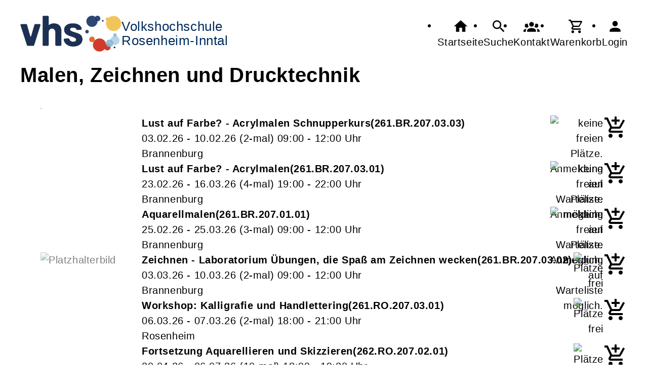

--- FILE ---
content_type: text/html; charset=UTF-8
request_url: https://vhs-rosenheim-inntal.de/Programmbereich/cmx645357c963c90.html
body_size: 11536
content:
<!DOCTYPE html>
		<html lang='de'>
		<head><meta charset="UTF-8"><link rel="preload" as="style" href="/cmx/index.css"><link rel="stylesheet" type="text/css" href="/cmx/index.css?1758279518"><link rel="preload" as="script" href="/cmx/interpreter/js/index.js?511"><script src="/cmx/interpreter/js/index.js?1749728974"></script><script src="/cmx/interpreter/js/eingabemaske.js?1748438226"></script><script src="/cmx/interpreter/js/Unterschrift.js?1755593163"></script><script>var session_id = "si9dnt33akf1sars4au145sp3f";</script><link rel="preload" as="script" href="/cmx/ordner/system/Interaktion/Interaktion.js"><script src="/cmx/ordner/system/Interaktion/Interaktion.js?1749728973"></script><link rel="preload" as="script" href="/cmx/ordner/system/Seitenbesuch/Seitenbesuch.js"><script src="/cmx/ordner/system/Seitenbesuch/Seitenbesuch.js?1749728973"></script><link rel="preload" as="script" href="/cmx/interpreter/js/dropzone.js?1748438226"><script src="/cmx/interpreter/js/dropzone.js?1748438226"></script><script src="/cmx/ordner/system/Hintergrund/Hintergrund.js?1748438222"></script><script src="/cmx/ordner/system/Bild/Bild.js?1748438222"></script><script>var indexfile = "../index.php";</script><script>var cmx_uri_encoded = "L1Byb2dyYW1tYmVyZWljaC9jbXg2NDUzNTdjOTYzYzkwLmh0bWw=";</script><script>var login = true;</script><meta content="width=device-width, initial-scale=1.0, user-scalable=yes" name="viewport"><meta name="format-detection" content="telephone=no"><script>
			document.documentElement.setAttribute("data-useragent", navigator.userAgent);
			var cmx_cmxpath_absolute = "https://vhs-rosenheim-inntal.de/cmx/";
			var cmx_ = new Object();
			var cmx_cmxpath = "/cmx/";
			</script><link rel="stylesheet" type="text/css" href="/cmx/ordner/stylesheets/flex/basis.css?1765884218"><link rel="stylesheet" type="text/css" href="/cmx/ordner/stylesheets/flex/config_inntal.css?1726212381"><script src="/cmx/ordner/system/Internetauftritt/Internetauftritt.js?1749728973"></script><script src="/cmx/ordner/system/Suche/Suche.js?1748438223"></script>	 	 
<link rel="canonical" href="https://vhs-rosenheim-inntal.de/Programmbereich/cmx645357c963c90.html" /><meta property="og:image" content="https://vhs-rosenheim-inntal.de/f/2023/Jul/25/13/FS64bfb81996797.jpeg" /><meta property="og:title" content="Malen, Zeichnen und Drucktechnik" />
<title>Malen, Zeichnen und Drucktechnik</title><style></style><script type="application/ld+json">
{
    "@context": "http://schema.org",
    "@type": "EducationalOccupationalProgram",
    "name": "Malen, Zeichnen und Drucktechnik",
    "image": "https://vhs-rosenheim-inntal.de/f/2023/Jul/25/13/FS64bfb81996797.jpeg",
    "provider": {
        "@type": "EducationalOrganization",
        "name": "Volkshochschule Rosenheim",
        "email": "vhs@rosenheim.de",
        "telephone": null,
        "address": {
            "postalCode": "",
            "addressCountry": "DE",
            "streetAddress": " ",
            "addressLocality": "Rosenheim"
        },
        "url": "https://vhs-rosenheim-inntal.de"
    },
    "hasCourse": [
        {
            "@context": "http://schema.org",
            "@id": "https://vhs-rosenheim-inntal.de/Veranstaltung/cmx691da48317c81.html",
            "@type": "Course",
            "name": "Aquarellieren und Skizzieren aus dem Alltagsgeschehen",
            "alternateName": "INT/261.RO.207.02.01",
            "description": "\u201eAquarellieren und Skizzieren aus dem Alltagsgeschehen\u201c verbindet spontanes&nbsp; Zeichnen mit der Leichtigkeit des Aquarells. Es geht darum, fl\u00fcchtige Momente des t\u00e4glichen Lebens \u2013 Menschen, Orte, Bewegungen und Stimmungen festzuhalten. Mit schnellen Skizzen und transparenten Farbschichten entsteht eine lebendige, pers\u00f6nliche Momentaufnahme, die mehr Ausdruck als Perfektion anstrebt. Dabei steht das Beobachten, Erfassen und intuitive Umsetzen im Mittelpunkt \u2013 ideal f\u00fcr alle, die ihre Umgebung kreativ und achtsam wahrnehmen m\u00f6chten.<br /><div><br /></div>Materialien: <br />Aquarellkasten mit Schmincke Farben oder Windsor Farben <br />Grafitstifte, B4 bis B8<br />A4 bis A3 Aquarellblock ca. 300 gr, Skizzenblock von Doree 170 gr<br />Pinsel Da Vinci Casaneo 10, Colineo 12<br /><div>Weitere Materialien, welche Sie sonst noch ben\u00f6tigen besprechen wir im Kurs.</div><div><br /></div>Voraussetzung: keine<br /><br />",
            "keywords": "Zeichnen Malen Aquarell Kolorieren Kreativ Kunst",
            "learningResourceType": "Kurs",
            "provider": {
                "@type": "EducationalOrganization",
                "name": "Volkshochschule Rosenheim",
                "email": "vhs@rosenheim.de",
                "telephone": null,
                "address": {
                    "postalCode": "",
                    "addressCountry": "DE",
                    "streetAddress": " ",
                    "addressLocality": "Rosenheim",
                    "addressRegion": ""
                },
                "url": "https://vhs-rosenheim-inntal.de"
            },
            "image": "https://vhs-rosenheim-inntal.de/f/2024/Oct/31/14/FS67237fc1e128a.png",
            "offers": {
                "@type": "Offer",
                "category": "Paid",
                "price": "154.00",
                "priceCurrency": "EUR",
                "validFrom": "2026-01-12T18:00:00+01:00",
                "availability": "2026-01-12T18:00:00+01:00",
                "url": "/Veranstaltung/cmx691da48317c81.html"
            },
            "about": "Zeichnen Malen Aquarell Kolorieren Kreativ Kunst",
            "teaches": "Zeichnen Malen Aquarell Kolorieren Kreativ Kunst",
            "hasCourseInstance": {
                "@type": "CourseInstance",
                "courseMode": "Onsite",
                "location": {
                    "@type": "Place",
                    "address": {
                        "@type": "PostalAddress",
                        "streetAddress": "Stollstra\u00dfe 1",
                        "addressLocality": "Rosenheim",
                        "postalCode": "83022"
                    },
                    "name": "Hauptgeb\u00e4ude"
                },
                "instructor": {
                    "@type": "Person",
                    "name": "Hermann Krose"
                },
                "courseSchedule": {
                    "@type": "Schedule",
                    "duration": "PT2HM-30",
                    "repeatCount": "10",
                    "repeatFrequency": "Weekly",
                    "startDate": "2026-01-12T18:00:00+01:00",
                    "endDate": "2026-03-23T19:30:00+01:00"
                },
                "url": "https://vhs-rosenheim-inntal.de"
            }
        },
        {
            "@context": "http://schema.org",
            "@id": "https://vhs-rosenheim-inntal.de/Veranstaltung/cmx690dcf05e0f16.html",
            "@type": "Course",
            "name": "Lust auf Farbe? - Acrylmalen Schnupperkurs",
            "alternateName": "INT/261.BR.207.03.03",
            "description": "<div>Spontanes, gegenst\u00e4ndliches oder abstraktes  Malen in Acryl und Acryl-Mischtechniken Mit individueller Unterst\u00fctzung k\u00f6nnen eigene Bildideen und der eigene Malstil weiterentwickelt werden. Die M\u00f6glichkeiten in der Acrylmalerei sind grenzenlos und wir versuchen m\u00f6glichst viel auszuprobieren. Erwerben oder erweitern Sie Ihre Kenntnisse von Material, Technik und Farben. Der Kurs ist geeignet f\u00fcr Anf\u00e4nger und f\u00fcr Mal-Erfahrene.&nbsp;</div><div><br /></div><div>Bitte mitbringen: Acrylfarben, Pinsel, f\u00fcr die Acrylmalerei geeignete Bildtr\u00e4ger (fertig bespannte Leinw\u00e4nde, Malplatten oder Acrylmalblock), Mallappen und Malkittel</div><br />",
            "keywords": "Kunst, Bilder, Acryl",
            "learningResourceType": "Kurs",
            "provider": {
                "@type": "EducationalOrganization",
                "name": "Volkshochschule Brannenburg",
                "email": "info@vhs-brannenburg.de",
                "telephone": "+49 8034 3868",
                "address": {
                    "postalCode": "83098",
                    "addressCountry": "DE",
                    "streetAddress": "Rosenheimer Stra\u00dfe 5",
                    "addressLocality": "Brannenburg",
                    "addressRegion": "83098"
                },
                "url": "https://vhs-rosenheim-inntal.de"
            },
            "image": "https://vhs-rosenheim-inntal.de/f/2024/Oct/31/14/FS67237fc1e128a.png",
            "offers": {
                "@type": "Offer",
                "category": "Paid",
                "price": "44.00",
                "priceCurrency": "EUR",
                "validFrom": "2026-02-03T09:00:00+01:00",
                "availability": "2026-02-03T09:00:00+01:00",
                "url": "/Veranstaltung/cmx690dcf05e0f16.html"
            },
            "about": "Kunst, Bilder, Acryl",
            "teaches": "Kunst, Bilder, Acryl",
            "hasCourseInstance": {
                "@type": "CourseInstance",
                "courseMode": "Onsite",
                "location": {
                    "@type": "Place",
                    "address": {
                        "@type": "PostalAddress",
                        "streetAddress": "Kirchplatz 2",
                        "addressLocality": "Brannenburg",
                        "postalCode": "83098"
                    },
                    "name": "Alte Polizei"
                },
                "instructor": {
                    "@type": "Person",
                    "name": "Christine Haberlander"
                },
                "courseSchedule": {
                    "@type": "Schedule",
                    "duration": "PT3H",
                    "repeatCount": "2",
                    "repeatFrequency": "Weekly",
                    "startDate": "2026-02-03T09:00:00+01:00",
                    "endDate": "2026-02-10T12:00:00+01:00"
                },
                "url": "https://vhs-rosenheim-inntal.de"
            }
        },
        {
            "@context": "http://schema.org",
            "@id": "https://vhs-rosenheim-inntal.de/Veranstaltung/cmx69086be55f8dd.html",
            "@type": "Course",
            "name": "Lust auf Farbe? - Acrylmalen",
            "alternateName": "INT/261.BR.207.03.01",
            "description": "<div>Spontanes, gegenst\u00e4ndliches oder abstraktes  Malen in Acryl und Acryl-Mischtechniken&nbsp;</div><div>Mit individueller Unterst\u00fctzung k\u00f6nnen eigene Bildideen und der eigene Malstil weiterentwickelt werden. Die M\u00f6glichkeiten in der Acrylmalerei sind grenzenlos und wir versuchen m\u00f6glichst viel auszuprobieren.&nbsp;</div><div>Erwerben oder erweitern Sie Ihre Kenntnisse von Material, Technik und Farben.&nbsp;</div><div><br /></div><div>Der Kurs ist geeignet f\u00fcr Anf\u00e4nger und f\u00fcr Mal-Erfahrene.&nbsp;</div><div><br /></div><div>Bitte mitbringen: Acrylfarben, Pinsel, f\u00fcr die Acrylmalerei geeignete Bildtr\u00e4ger (fertig bespannte Leinw\u00e4nde, Malplatten oder Acrylmalblock), Mallappen und Malkittel</div><br />",
            "keywords": "Kunst, Bilder, Acryl",
            "learningResourceType": "Kurs",
            "provider": {
                "@type": "EducationalOrganization",
                "name": "Volkshochschule Brannenburg",
                "email": "info@vhs-brannenburg.de",
                "telephone": "+49 8034 3868",
                "address": {
                    "postalCode": "83098",
                    "addressCountry": "DE",
                    "streetAddress": "Rosenheimer Stra\u00dfe 5",
                    "addressLocality": "Brannenburg",
                    "addressRegion": "83098"
                },
                "url": "https://vhs-rosenheim-inntal.de"
            },
            "image": "https://vhs-rosenheim-inntal.de/f/2024/Oct/31/14/FS67237fc1e128a.png",
            "offers": {
                "@type": "Offer",
                "category": "Paid",
                "price": "88.00",
                "priceCurrency": "EUR",
                "validFrom": "2026-02-23T19:00:00+01:00",
                "availability": "2026-02-23T19:00:00+01:00",
                "url": "/Veranstaltung/cmx69086be55f8dd.html"
            },
            "about": "Kunst, Bilder, Acryl",
            "teaches": "Kunst, Bilder, Acryl",
            "hasCourseInstance": {
                "@type": "CourseInstance",
                "courseMode": "Onsite",
                "location": {
                    "@type": "Place",
                    "address": {
                        "@type": "PostalAddress",
                        "streetAddress": "Kirchplatz 2",
                        "addressLocality": "Brannenburg",
                        "postalCode": "83098"
                    },
                    "name": "Alte Polizei"
                },
                "instructor": {
                    "@type": "Person",
                    "name": "Christine Haberlander"
                },
                "courseSchedule": {
                    "@type": "Schedule",
                    "duration": "PT3H",
                    "repeatCount": "4",
                    "repeatFrequency": "Weekly",
                    "startDate": "2026-02-23T19:00:00+01:00",
                    "endDate": "2026-03-16T22:00:00+01:00"
                },
                "url": "https://vhs-rosenheim-inntal.de"
            }
        },
        {
            "@context": "http://schema.org",
            "@id": "https://vhs-rosenheim-inntal.de/Veranstaltung/cmx6901e2b28322f.html",
            "@type": "Course",
            "name": "Aquarellmalen",
            "alternateName": "INT/261.BR.207.01.01",
            "description": "In diesem Kurs entwickeln Anf\u00e4nger und Fortgeschrittene ihren eigenen Malstil. Wir werden mit unterschiedlichen Techniken an Themen wie Blumen, Still-Leben, Menschen oder Landschaften herangehen. Dabei helfen uns zu Beginn kurze Bleistiftskizzen, um das Wesentliche zu erfassen. Durch interessante Farbkompositionen und Bildaufteilung entstehen somit unsere eigenen Aquarelle. Auch Anf\u00e4nger sind herzlich willkommen. Bitte mitbringen: Aquarellfarben,  Aquarellblock mind. 300g rundum verleimt,  Aquarellpinsel Nr. 8, K\u00fcchenkrepp, Wassergef\u00e4\u00df,  Skizzenblock, Bleistift, Radiergummi  Bei Materialfragen bitte an die Dozentin wenden! <br /><br />",
            "keywords": "Kunst, Bilder",
            "learningResourceType": "Kurs",
            "provider": {
                "@type": "EducationalOrganization",
                "name": "Volkshochschule Brannenburg",
                "email": "info@vhs-brannenburg.de",
                "telephone": "+49 8034 3868",
                "address": {
                    "postalCode": "83098",
                    "addressCountry": "DE",
                    "streetAddress": "Rosenheimer Stra\u00dfe 5",
                    "addressLocality": "Brannenburg",
                    "addressRegion": "83098"
                },
                "url": "https://vhs-rosenheim-inntal.de"
            },
            "image": "https://vhs-rosenheim-inntal.de/f/2024/Oct/31/14/FS67237fc1e128a.png",
            "offers": {
                "@type": "Offer",
                "category": "Paid",
                "price": "66.00",
                "priceCurrency": "EUR",
                "validFrom": "2026-02-25T09:00:00+01:00",
                "availability": "2026-02-25T09:00:00+01:00",
                "url": "/Veranstaltung/cmx6901e2b28322f.html"
            },
            "about": "Kunst, Bilder",
            "teaches": "Kunst, Bilder",
            "hasCourseInstance": {
                "@type": "CourseInstance",
                "courseMode": "Onsite",
                "location": {
                    "@type": "Place",
                    "address": {
                        "@type": "PostalAddress",
                        "streetAddress": "Kirchplatz 2",
                        "addressLocality": "Brannenburg",
                        "postalCode": "83098"
                    },
                    "name": "Alte Polizei"
                },
                "instructor": {
                    "@type": "Person",
                    "name": "Alexandra Fradl"
                },
                "courseSchedule": {
                    "@type": "Schedule",
                    "duration": "PT3H",
                    "repeatCount": "3",
                    "repeatFrequency": "Weekly",
                    "startDate": "2026-02-25T09:00:00+01:00",
                    "endDate": "2026-03-25T12:00:00+01:00"
                },
                "url": "https://vhs-rosenheim-inntal.de"
            }
        },
        {
            "@context": "http://schema.org",
            "@id": "https://vhs-rosenheim-inntal.de/Veranstaltung/cmx6908779e8744d.html",
            "@type": "Course",
            "name": "Zeichnen - Laboratorium\n\u00dcbungen, die Spa\u00df am Zeichnen wecken",
            "alternateName": "INT/261.BR.207.03.02",
            "description": "<div>Eine Basis grundlegender zeichnerischer F\u00e4higkeiten hilft bei der Malerei und allen kreativen Arbeiten. Nat\u00fcrlich steht die Zeichnung auch als eigenst\u00e4ndiges, aussagekr\u00e4ftiges Kunstwerk f\u00fcr sich. Doch wie soll man (wieder) anfangen mit der Zeichnerei? Genau dabei soll dieser Kurs helfen! Traditionelle und experimentelle \u00dcbungen bringen uns in den richtigen Zeichen-Schwung.Nicht die perfekte Zeichnung steht im Mittelpunkt, sondern die unterschiedlichen Herangehensweisen.</div><div>Bitte mitbringen: Bleistifte verschiedener H\u00e4rtegrade, Skizzenblock sowie Zeichenmaterial nach Wunsch.&nbsp;</div><br />",
            "keywords": "",
            "learningResourceType": "Kurs",
            "provider": {
                "@type": "EducationalOrganization",
                "name": "Volkshochschule Brannenburg",
                "email": "info@vhs-brannenburg.de",
                "telephone": "+49 8034 3868",
                "address": {
                    "postalCode": "83098",
                    "addressCountry": "DE",
                    "streetAddress": "Rosenheimer Stra\u00dfe 5",
                    "addressLocality": "Brannenburg",
                    "addressRegion": "83098"
                },
                "url": "https://vhs-rosenheim-inntal.de"
            },
            "image": "",
            "offers": {
                "@type": "Offer",
                "category": "Paid",
                "price": "44.00",
                "priceCurrency": "EUR",
                "validFrom": "2026-03-03T09:00:00+01:00",
                "availability": "2026-03-03T09:00:00+01:00",
                "url": "/Veranstaltung/cmx6908779e8744d.html"
            },
            "hasCourseInstance": {
                "@type": "CourseInstance",
                "courseMode": "Onsite",
                "location": {
                    "@type": "Place",
                    "address": {
                        "@type": "PostalAddress",
                        "streetAddress": "Kirchplatz 2",
                        "addressLocality": "Brannenburg",
                        "postalCode": "83098"
                    },
                    "name": "Alte Polizei"
                },
                "instructor": {
                    "@type": "Person",
                    "name": "Christine Haberlander"
                },
                "courseSchedule": {
                    "@type": "Schedule",
                    "duration": "PT3H",
                    "repeatCount": "2",
                    "repeatFrequency": "Weekly",
                    "startDate": "2026-03-03T09:00:00+01:00",
                    "endDate": "2026-03-10T12:00:00+01:00"
                },
                "url": "https://vhs-rosenheim-inntal.de"
            }
        },
        {
            "@context": "http://schema.org",
            "@id": "https://vhs-rosenheim-inntal.de/Veranstaltung/cmx6968b2bac67ce.html",
            "@type": "Course",
            "name": "Workshop: Kalligrafie und Handlettering",
            "alternateName": "INT/261.RO.207.03.01",
            "description": "<div><span class=\"wpaicg-chat-message\" id=\"wpaicg-chat-message-36823\"><p>Entdecken\n Sie die M\u00f6glichkeiten der Schrift.&nbsp;</p><p>Sie lernen klassische Kalligrafie, \nIhre eigene Handschrift oder eigene Schriftgestaltung kennen. Die \nKreativit\u00e4t kennt keine Grenzen. Wichtige Grundlage ist der Spa\u00df am \nGestalten. Gl\u00fcckwunschkarten, Urkunden und viele weitere kreative \nAnwendungen sind mit der Kunst des sch\u00f6nen Schreibens m\u00f6glich.</p><p><br /></p>\n<p>Inhalte</p>\n<ul><li>Einf\u00fchrung in die Technik des Schriftschreibens</li><li>Erarbeitung verschiedener klassischer Alphabete</li><li>F\u00fcr Anf\u00e4nger geeignet. Fortgeschrittene k\u00f6nnen ihre Kreativit\u00e4t auffrischen</li><li>Eigene Texte, Ideen und W\u00fcnsche k\u00f6nnen gerne mitgebracht werden</li></ul>\n<p>Bitte mitbringen</p>\n<ul><li>Tinte, gerne verschiedener Farben<br /></li><li>Bleistifte aller Art<br /></li><li>Bandzugfeder in den Gr\u00f6\u00dfen 1 1/2</li><li>Federhalter</li><li>Lineal</li><li>Schreibpapier, gerne verschiedene Gr\u00f6\u00dfen und Farben<br /></li><li>diverse andere Schreibger\u00e4te nach Wunsch<br /></li></ul>\n<p>Fragen? Direkter Kontakt zum Kursleiter: Tel. 0170 8653848.</p></span></div><br />",
            "keywords": "Workshop Kalligrafie Handlettering Kreativ Achtsamkeit",
            "learningResourceType": "Kurs",
            "provider": {
                "@type": "EducationalOrganization",
                "name": "Volkshochschule Rosenheim",
                "email": "vhs@rosenheim.de",
                "telephone": null,
                "address": {
                    "postalCode": "",
                    "addressCountry": "DE",
                    "streetAddress": " ",
                    "addressLocality": "Rosenheim",
                    "addressRegion": ""
                },
                "url": "https://vhs-rosenheim-inntal.de"
            },
            "image": "https://vhs-rosenheim-inntal.de/f/2024/Oct/31/14/FS67237fc1e128a.png",
            "offers": {
                "@type": "Offer",
                "category": "Paid",
                "price": "124.00",
                "priceCurrency": "EUR",
                "validFrom": "2026-03-06T18:00:00+01:00",
                "availability": "2026-03-06T18:00:00+01:00",
                "url": "/Veranstaltung/cmx6968b2bac67ce.html"
            },
            "about": "Workshop Kalligrafie Handlettering Kreativ Achtsamkeit",
            "teaches": "Workshop Kalligrafie Handlettering Kreativ Achtsamkeit",
            "hasCourseInstance": {
                "@type": "CourseInstance",
                "courseMode": "Onsite",
                "location": {
                    "@type": "Place",
                    "address": {
                        "@type": "PostalAddress",
                        "streetAddress": "Stollstra\u00dfe 1",
                        "addressLocality": "Rosenheim",
                        "postalCode": "83022"
                    },
                    "name": "Hauptgeb\u00e4ude"
                },
                "instructor": {
                    "@type": "Person",
                    "name": "Wilfried Herold"
                },
                "courseSchedule": {
                    "@type": "Schedule",
                    "duration": "PT6H",
                    "repeatCount": "2",
                    "repeatFrequency": "Weekly",
                    "startDate": "2026-03-06T18:00:00+01:00",
                    "endDate": "2026-03-07T21:00:00+01:00"
                },
                "url": "https://vhs-rosenheim-inntal.de"
            }
        },
        {
            "@context": "http://schema.org",
            "@id": "https://vhs-rosenheim-inntal.de/Veranstaltung/cmx691ed46653d96.html",
            "@type": "Course",
            "name": "Fortsetzung Aquarellieren und Skizzieren",
            "alternateName": "INT/262.RO.207.02.01",
            "description": "Dieser Kurs richtet sich an Teilnehmerinnen und Teilnehmer, die bereits Grundkenntnisse im Aquarellieren und Skizzieren haben und ihre Fertigkeiten vertiefen m\u00f6chten. Im Mittelpunkt steht das freie, spontane Arbeiten mit Farbe und Linie. Wir \u00fcben, Motive sicher zu erfassen, mit lockeren Skizzen festzuhalten und anschlie\u00dfend mit Aquarellfarben lebendig auszugestalten.<br />Anhand verschiedener Themen \u2013 etwa Landschaft, Architektur, Pflanzen oder Alltagsszenen \u2013 wird der Blick f\u00fcr Komposition, Licht und Farbe geschult. Auch der individuelle Ausdruck und der pers\u00f6nliche Stil werden gef\u00f6rdert. Kurze Demonstrationen und individuelle Beratung unterst\u00fctzen Sie beim Malprozess.<div><br /></div>Materialien:<br />Bitte bringen Sie Ihre eigenen Malutensilien mit (Aquarellfarben, Pinsel, Skizzenbuch, <br />Aquarellpapier). Eine Materialempfehlung erhalten Sie auf Wunsch vor Kursbeginn.<br /><div>Voraussetzung: Grundkenntnisse im Aquarellieren oder Skizzieren</div><div><br /></div>Zielgruppe: Fortgeschrittene Einsteiger*innen und Ge\u00fcbte<br />Hinweis: Bei geeignetem Wetter kann auch im Freien gearbeitet werden<br /><br />",
            "keywords": "Zeichnen Malen Aquarell Kolorieren Kreativ Kunst",
            "learningResourceType": "Kurs",
            "provider": {
                "@type": "EducationalOrganization",
                "name": "Volkshochschule Rosenheim",
                "email": "vhs@rosenheim.de",
                "telephone": null,
                "address": {
                    "postalCode": "",
                    "addressCountry": "DE",
                    "streetAddress": " ",
                    "addressLocality": "Rosenheim",
                    "addressRegion": ""
                },
                "url": "https://vhs-rosenheim-inntal.de"
            },
            "image": "https://vhs-rosenheim-inntal.de/f/2024/Oct/31/14/FS67237fc1e128a.png",
            "offers": {
                "@type": "Offer",
                "category": "Paid",
                "price": "154.00",
                "priceCurrency": "EUR",
                "validFrom": "2026-04-20T18:00:00+02:00",
                "availability": "2026-04-20T18:00:00+02:00",
                "url": "/Veranstaltung/cmx691ed46653d96.html"
            },
            "about": "Zeichnen Malen Aquarell Kolorieren Kreativ Kunst",
            "teaches": "Zeichnen Malen Aquarell Kolorieren Kreativ Kunst",
            "hasCourseInstance": {
                "@type": "CourseInstance",
                "courseMode": "Onsite",
                "location": {
                    "@type": "Place",
                    "address": {
                        "@type": "PostalAddress",
                        "streetAddress": "Stollstra\u00dfe 1",
                        "addressLocality": "Rosenheim",
                        "postalCode": "83022"
                    },
                    "name": "Hauptgeb\u00e4ude"
                },
                "instructor": {
                    "@type": "Person",
                    "name": "Hermann Krose"
                },
                "courseSchedule": {
                    "@type": "Schedule",
                    "duration": "PT2HM-30",
                    "repeatCount": "10",
                    "repeatFrequency": "Weekly",
                    "startDate": "2026-04-20T18:00:00+02:00",
                    "endDate": "2026-07-06T19:30:00+02:00"
                },
                "url": "https://vhs-rosenheim-inntal.de"
            }
        },
        {
            "@context": "http://schema.org",
            "@id": "https://vhs-rosenheim-inntal.de/Veranstaltung/cmx690872bf8273a.html",
            "@type": "Course",
            "name": "Farben mischen (Acryl-Farben)",
            "alternateName": "INT/262.BR.207.03.01",
            "description": "An diesen zwei Abenden erhalten Sie eine Einf\u00fchrung in das Mischen von Farben.<br />Ein kleines, sorgf\u00e4ltig ausgew\u00e4hltes Sortiment an Farben reicht aus, alle Farben und Nuancen zu mischen. Mit so wenig ist so viel m\u00f6glich! <br />Material wird gestellt, Materialkosten (10,00\u20ac) in der Kursgeb\u00fchr enthalten.<br />",
            "keywords": "Malen, Kunst, kreativ",
            "learningResourceType": "Kurs",
            "provider": {
                "@type": "EducationalOrganization",
                "name": "Volkshochschule Brannenburg",
                "email": "info@vhs-brannenburg.de",
                "telephone": "+49 8034 3868",
                "address": {
                    "postalCode": "83098",
                    "addressCountry": "DE",
                    "streetAddress": "Rosenheimer Stra\u00dfe 5",
                    "addressLocality": "Brannenburg",
                    "addressRegion": "83098"
                },
                "url": "https://vhs-rosenheim-inntal.de"
            },
            "image": "https://vhs-rosenheim-inntal.de/f/2024/Oct/31/14/FS67237fc1e128a.png",
            "offers": {
                "@type": "Offer",
                "category": "Paid",
                "price": "54.00",
                "priceCurrency": "EUR",
                "validFrom": "2026-04-20T19:00:00+02:00",
                "availability": "2026-04-20T19:00:00+02:00",
                "url": "/Veranstaltung/cmx690872bf8273a.html"
            },
            "about": "Malen, Kunst, kreativ",
            "teaches": "Malen, Kunst, kreativ",
            "hasCourseInstance": {
                "@type": "CourseInstance",
                "courseMode": "Onsite",
                "location": {
                    "@type": "Place",
                    "address": {
                        "@type": "PostalAddress",
                        "streetAddress": "Kirchplatz 2",
                        "addressLocality": "Brannenburg",
                        "postalCode": "83098"
                    },
                    "name": "Alte Polizei"
                },
                "instructor": {
                    "@type": "Person",
                    "name": "Christine Haberlander"
                },
                "courseSchedule": {
                    "@type": "Schedule",
                    "duration": "PT3H",
                    "repeatCount": "2",
                    "repeatFrequency": "Weekly",
                    "startDate": "2026-04-20T19:00:00+02:00",
                    "endDate": "2026-04-27T22:00:00+02:00"
                },
                "url": "https://vhs-rosenheim-inntal.de"
            }
        },
        {
            "@context": "http://schema.org",
            "@id": "https://vhs-rosenheim-inntal.de/Veranstaltung/cmx69086f812cb6a.html",
            "@type": "Course",
            "name": "Lust auf Farbe? - Acrylmalen Schnupperkurs",
            "alternateName": "INT/262.BR.207.03.02",
            "description": "Spontanes, gegenst\u00e4ndliches oder abstraktes  Malen in Acryl und Acryl-Mischtechniken Mit individueller Unterst\u00fctzung k\u00f6nnen eigene Bildideen und der eigene Malstil weiterentwickelt werden. Die M\u00f6glichkeiten in der Acrylmalerei sind grenzenlos und wir versuchen m\u00f6glichst viel auszuprobieren. Erwerben oder erweitern Sie Ihre Kenntnisse von Material, Technik und Farben. Der Kurs ist geeignet f\u00fcr Anf\u00e4nger und f\u00fcr Mal-Erfahrene. Bitte mitbringen: Acrylfarben, Pinsel, f\u00fcr die Acrylmalerei geeignete Bildtr\u00e4ger (fertig bespannte Leinw\u00e4nde, Malplatten oder Acrylmalblock), Mallappen und Malkittel<br />",
            "keywords": "Kunst, Bilder, Acryl",
            "learningResourceType": "Kurs",
            "provider": {
                "@type": "EducationalOrganization",
                "name": "Volkshochschule Brannenburg",
                "email": "info@vhs-brannenburg.de",
                "telephone": "+49 8034 3868",
                "address": {
                    "postalCode": "83098",
                    "addressCountry": "DE",
                    "streetAddress": "Rosenheimer Stra\u00dfe 5",
                    "addressLocality": "Brannenburg",
                    "addressRegion": "83098"
                },
                "url": "https://vhs-rosenheim-inntal.de"
            },
            "image": "https://vhs-rosenheim-inntal.de/f/2024/Oct/31/14/FS67237fc1e128a.png",
            "offers": {
                "@type": "Offer",
                "category": "Paid",
                "price": "44.00",
                "priceCurrency": "EUR",
                "validFrom": "2026-04-21T09:00:00+02:00",
                "availability": "2026-04-21T09:00:00+02:00",
                "url": "/Veranstaltung/cmx69086f812cb6a.html"
            },
            "about": "Kunst, Bilder, Acryl",
            "teaches": "Kunst, Bilder, Acryl",
            "hasCourseInstance": {
                "@type": "CourseInstance",
                "courseMode": "Onsite",
                "location": {
                    "@type": "Place",
                    "address": {
                        "@type": "PostalAddress",
                        "streetAddress": "Kirchplatz 2",
                        "addressLocality": "Brannenburg",
                        "postalCode": "83098"
                    },
                    "name": "Alte Polizei"
                },
                "instructor": {
                    "@type": "Person",
                    "name": "Christine Haberlander"
                },
                "courseSchedule": {
                    "@type": "Schedule",
                    "duration": "PT3H",
                    "repeatCount": "2",
                    "repeatFrequency": "Weekly",
                    "startDate": "2026-04-21T09:00:00+02:00",
                    "endDate": "2026-04-28T12:00:00+02:00"
                },
                "url": "https://vhs-rosenheim-inntal.de"
            }
        },
        {
            "@context": "http://schema.org",
            "@id": "https://vhs-rosenheim-inntal.de/Veranstaltung/cmx6901e31ce57aa.html",
            "@type": "Course",
            "name": "Aquarellmalen",
            "alternateName": "INT/262.BR.207.01.01",
            "description": "In diesem Kurs entwickeln Anf\u00e4nger und Fortgeschrittene ihren eigenen Malstil. Wir werden mit unterschiedlichen Techniken an Themen wie Blumen, Still-Leben, Menschen oder Landschaften herangehen. Dabei helfen uns zu Beginn kurze Bleistiftskizzen, um das Wesentliche zu erfassen. Durch interessante Farbkompositionen und Bildaufteilung entstehen somit unsere eigenen Aquarelle. Auch Anf\u00e4nger sind herzlich willkommen. Bitte mitbringen: Aquarellfarben,  Aquarellblock mind. 300g rundum verleimt,  Aquarellpinsel Nr. 8, K\u00fcchenkrepp, Wassergef\u00e4\u00df,  Skizzenblock, Bleistift, Radiergummi  Bei Materialfragen bitte an die Dozentin wenden! <br /><br />",
            "keywords": "Kunst, Bilder",
            "learningResourceType": "Kurs",
            "provider": {
                "@type": "EducationalOrganization",
                "name": "Volkshochschule Brannenburg",
                "email": "info@vhs-brannenburg.de",
                "telephone": "+49 8034 3868",
                "address": {
                    "postalCode": "83098",
                    "addressCountry": "DE",
                    "streetAddress": "Rosenheimer Stra\u00dfe 5",
                    "addressLocality": "Brannenburg",
                    "addressRegion": "83098"
                },
                "url": "https://vhs-rosenheim-inntal.de"
            },
            "image": "https://vhs-rosenheim-inntal.de/f/2024/Oct/31/14/FS67237fc1e128a.png",
            "offers": {
                "@type": "Offer",
                "category": "Paid",
                "price": "88.00",
                "priceCurrency": "EUR",
                "validFrom": "2026-04-29T09:00:00+02:00",
                "availability": "2026-04-29T09:00:00+02:00",
                "url": "/Veranstaltung/cmx6901e31ce57aa.html"
            },
            "about": "Kunst, Bilder",
            "teaches": "Kunst, Bilder",
            "hasCourseInstance": {
                "@type": "CourseInstance",
                "courseMode": "Onsite",
                "location": {
                    "@type": "Place",
                    "address": {
                        "@type": "PostalAddress",
                        "streetAddress": "Kirchplatz 2",
                        "addressLocality": "Brannenburg",
                        "postalCode": "83098"
                    },
                    "name": "Alte Polizei"
                },
                "instructor": {
                    "@type": "Person",
                    "name": "Alexandra Fradl"
                },
                "courseSchedule": {
                    "@type": "Schedule",
                    "duration": "PT3H",
                    "repeatCount": "4",
                    "repeatFrequency": "Weekly",
                    "startDate": "2026-04-29T09:00:00+02:00",
                    "endDate": "2026-05-20T12:00:00+02:00"
                },
                "url": "https://vhs-rosenheim-inntal.de"
            }
        },
        {
            "@context": "http://schema.org",
            "@id": "https://vhs-rosenheim-inntal.de/Veranstaltung/cmx690c7107a441a.html",
            "@type": "Course",
            "name": "Von der Skizze zum Aquarell",
            "alternateName": "INT/262.RA.207.02.01",
            "description": "<h3 data-start=\"107\" data-end=\"142\">Aquarell \u2013 Zeichnen und Malen</h3>\n<p data-start=\"144\" data-end=\"256\">Durch das zeichnerische Erfassen von Form und Komposition f\u00e4llt es leichter, ein Motiv in Aquarell umzusetzen.</p>\n<p data-start=\"258\" data-end=\"513\">Zuerst fertigen wir verschiedene Bleistiftskizzen an, um das Wesentliche zu erfassen und \u00fcberfl\u00fcssige Details wegzulassen.<br data-start=\"380\" data-end=\"383\">\nEs kommt nicht auf die perfekte Zeichnung an \u2013 je freier die Skizze, desto leichter k\u00f6nnen Sie einen eigenen Malstil entwickeln.</p>\n<p data-start=\"515\" data-end=\"679\">Beim Aquarell werden verschiedene Techniken und Tricks vermittelt.<br data-start=\"581\" data-end=\"584\">\nDer Kurs richtet sich an Anf\u00e4nger und Fortgeschrittene, die ihre Kenntnisse vertiefen wollen.</p><br />Da das Material entscheidend f\u00fcr die Ergebnisse ist, hat die Kursleitung eine Materialliste zusammengestellt, die sie Ihnen pers\u00f6nlich zusenden wird. Bitte wenden Sie sich dazu an Xandi Fradl,<div>xandi.fradl@arcor.de oder 0177-7956404</div><div><br /></div>",
            "keywords": "Aquarell, Kunst, Malen",
            "learningResourceType": "Kurs",
            "provider": {
                "@type": "EducationalOrganization",
                "name": "Volkshochschule Raubling",
                "email": "info@vhs-raubling.de",
                "telephone": "+49 8035 870541",
                "address": {
                    "postalCode": "83064",
                    "addressCountry": "DE",
                    "streetAddress": "Bahnhofstra\u00dfe 6",
                    "addressLocality": "Raubling",
                    "addressRegion": "83064"
                },
                "url": "https://vhs-rosenheim-inntal.de"
            },
            "image": "https://vhs-rosenheim-inntal.de/f/2024/Oct/31/14/FS67237fc1e128a.png",
            "offers": {
                "@type": "Offer",
                "category": "Paid",
                "price": "73.00",
                "priceCurrency": "EUR",
                "validFrom": "2026-04-29T18:30:00+02:00",
                "availability": "2026-04-29T18:30:00+02:00",
                "url": "/Veranstaltung/cmx690c7107a441a.html"
            },
            "about": "Aquarell, Kunst, Malen",
            "teaches": "Aquarell, Kunst, Malen",
            "hasCourseInstance": {
                "@type": "CourseInstance",
                "courseMode": "Onsite",
                "location": {
                    "@type": "Place",
                    "address": {
                        "@type": "PostalAddress",
                        "streetAddress": "Rosenheimer Stra\u00dfe 2 B",
                        "addressLocality": "Raubling",
                        "postalCode": "83064"
                    },
                    "name": "Michael-Ende-Schule"
                },
                "instructor": {
                    "@type": "Person",
                    "name": "Alexandra Fradl"
                },
                "courseSchedule": {
                    "@type": "Schedule",
                    "duration": "PT3HM-30",
                    "repeatCount": "4",
                    "repeatFrequency": "Weekly",
                    "startDate": "2026-04-29T18:30:00+02:00",
                    "endDate": "2026-05-20T21:00:00+02:00"
                },
                "url": "https://vhs-rosenheim-inntal.de"
            }
        },
        {
            "@context": "http://schema.org",
            "@id": "https://vhs-rosenheim-inntal.de/Veranstaltung/cmx69086c2ca56be.html",
            "@type": "Course",
            "name": "Lust auf Farbe? - Acrylmalen",
            "alternateName": "INT/262.BR.207.03.03",
            "description": "<div>Spontanes, gegenst\u00e4ndliches oder abstraktes  Malen in Acryl und Acryl-Mischtechniken&nbsp;</div><div>Mit individueller Unterst\u00fctzung k\u00f6nnen eigene Bildideen und der eigene Malstil weiterentwickelt werden. Die M\u00f6glichkeiten in der Acrylmalerei sind grenzenlos und wir versuchen m\u00f6glichst viel auszuprobieren.&nbsp;</div><div>Erwerben oder erweitern Sie Ihre Kenntnisse von Material, Technik und Farben.&nbsp;</div><div><br /></div><div>Der Kurs ist geeignet f\u00fcr Anf\u00e4nger und f\u00fcr Mal-Erfahrene.&nbsp;</div><div><br /></div><div>Bitte mitbringen: Acrylfarben, Pinsel, f\u00fcr die Acrylmalerei geeignete Bildtr\u00e4ger (fertig bespannte Leinw\u00e4nde, Malplatten oder Acrylmalblock), Mallappen und Malkittel</div><br />",
            "keywords": "Kunst, Bilder, Acryl",
            "learningResourceType": "Kurs",
            "provider": {
                "@type": "EducationalOrganization",
                "name": "Volkshochschule Brannenburg",
                "email": "info@vhs-brannenburg.de",
                "telephone": "+49 8034 3868",
                "address": {
                    "postalCode": "83098",
                    "addressCountry": "DE",
                    "streetAddress": "Rosenheimer Stra\u00dfe 5",
                    "addressLocality": "Brannenburg",
                    "addressRegion": "83098"
                },
                "url": "https://vhs-rosenheim-inntal.de"
            },
            "image": "https://vhs-rosenheim-inntal.de/f/2024/Oct/31/14/FS67237fc1e128a.png",
            "offers": {
                "@type": "Offer",
                "category": "Paid",
                "price": "88.00",
                "priceCurrency": "EUR",
                "validFrom": "2026-06-29T19:00:00+02:00",
                "availability": "2026-06-29T19:00:00+02:00",
                "url": "/Veranstaltung/cmx69086c2ca56be.html"
            },
            "about": "Kunst, Bilder, Acryl",
            "teaches": "Kunst, Bilder, Acryl",
            "hasCourseInstance": {
                "@type": "CourseInstance",
                "courseMode": "Onsite",
                "location": {
                    "@type": "Place",
                    "address": {
                        "@type": "PostalAddress",
                        "streetAddress": "Kirchplatz 2",
                        "addressLocality": "Brannenburg",
                        "postalCode": "83098"
                    },
                    "name": "Alte Polizei"
                },
                "instructor": {
                    "@type": "Person",
                    "name": "Christine Haberlander"
                },
                "courseSchedule": {
                    "@type": "Schedule",
                    "duration": "PT3H",
                    "repeatCount": "4",
                    "repeatFrequency": "Weekly",
                    "startDate": "2026-06-29T19:00:00+02:00",
                    "endDate": "2026-07-20T22:00:00+02:00"
                },
                "url": "https://vhs-rosenheim-inntal.de"
            }
        },
        {
            "@context": "http://schema.org",
            "@id": "https://vhs-rosenheim-inntal.de/Veranstaltung/cmx69086fdf69f01.html",
            "@type": "Course",
            "name": "Lust auf Farbe? - Acrylmalen",
            "alternateName": "INT/262.BR.207.03.04",
            "description": "Spontanes, gegenst\u00e4ndliches oder abstraktes  Malen in Acryl und Acryl-Mischtechniken Mit individueller Unterst\u00fctzung k\u00f6nnen eigene Bildideen und der eigene Malstil weiterentwickelt werden. Die M\u00f6glichkeiten in der Acrylmalerei sind grenzenlos und wir versuchen m\u00f6glichst viel auszuprobieren. Erwerben oder erweitern Sie Ihre Kenntnisse von Material, Technik und Farben. Der Kurs ist geeignet f\u00fcr Anf\u00e4nger und f\u00fcr Mal-Erfahrene. Bitte mitbringen: Acrylfarben, Pinsel, f\u00fcr die Acrylmalerei geeignete Bildtr\u00e4ger (fertig bespannte Leinw\u00e4nde, Malplatten oder Acrylmalblock), Mallappen und Malkittel<br />",
            "keywords": "Kunst, Bilder, Acryl",
            "learningResourceType": "Kurs",
            "provider": {
                "@type": "EducationalOrganization",
                "name": "Volkshochschule Brannenburg",
                "email": "info@vhs-brannenburg.de",
                "telephone": "+49 8034 3868",
                "address": {
                    "postalCode": "83098",
                    "addressCountry": "DE",
                    "streetAddress": "Rosenheimer Stra\u00dfe 5",
                    "addressLocality": "Brannenburg",
                    "addressRegion": "83098"
                },
                "url": "https://vhs-rosenheim-inntal.de"
            },
            "image": "https://vhs-rosenheim-inntal.de/f/2024/Oct/31/14/FS67237fc1e128a.png",
            "offers": {
                "@type": "Offer",
                "category": "Paid",
                "price": "88.00",
                "priceCurrency": "EUR",
                "validFrom": "2026-06-30T09:00:00+02:00",
                "availability": "2026-06-30T09:00:00+02:00",
                "url": "/Veranstaltung/cmx69086fdf69f01.html"
            },
            "about": "Kunst, Bilder, Acryl",
            "teaches": "Kunst, Bilder, Acryl",
            "hasCourseInstance": {
                "@type": "CourseInstance",
                "courseMode": "Onsite",
                "location": {
                    "@type": "Place",
                    "address": {
                        "@type": "PostalAddress",
                        "streetAddress": "Kirchplatz 2",
                        "addressLocality": "Brannenburg",
                        "postalCode": "83098"
                    },
                    "name": "Alte Polizei"
                },
                "instructor": {
                    "@type": "Person",
                    "name": "Christine Haberlander"
                },
                "courseSchedule": {
                    "@type": "Schedule",
                    "duration": "PT3H",
                    "repeatCount": "4",
                    "repeatFrequency": "Weekly",
                    "startDate": "2026-06-30T09:00:00+02:00",
                    "endDate": "2026-07-21T12:00:00+02:00"
                },
                "url": "https://vhs-rosenheim-inntal.de"
            }
        }
    ]
}</script></head>
<body  style="" class="Programmbereich bodyDetail " id="cmx645357c963c90"><header><div id="header"><a   title="Homepage"  href="/"  id="LogoUndText" ><div id="header_logo"><picture><source srcset="/f/2024/Jan/11/12/FS659fca7a2a546.svg" type="image/jpg"><img  title="Homepage"  style="z-index: 20;" src="/f/2024/Jan/11/12/FS659fca7a2a546.svg" alt="" /></picture></div><div  id="header_text" >Volkshochschule <br /> 
<h3> Rosenheim-Inntal

 </h3></div></a><nav class="burger"><ul><li><a   href="javascript:%20BurgerToggle()" ><span ><svg xmlns="http://www.w3.org/2000/svg" viewBox="0 0 24 24"><title>menu</title><path d="M3,6H21V8H3V6M3,11H21V13H3V11M3,16H21V18H3V16Z" /></svg></span><div  class="label" >Menü</div></a></li></ul></nav><nav id="header_navi"><ul><li class="Startseite"><a   title="Startseite"  href="/" ><span ><svg xmlns="http://www.w3.org/2000/svg" viewBox="0 0 24 24"><path d="M10,20V14H14V20H19V12H22L12,3L2,12H5V20H10Z" /></svg></span><div  class="label" >Startseite</div></a></li><li   class="Suche" ><a   title="Suche"  href="https://vhs-rosenheim-inntal.de/Suche" ><span ><svg xmlns="http://www.w3.org/2000/svg" viewBox="0 0 24 24"><path d="M9.5,3A6.5,6.5 0 0,1 16,9.5C16,11.11 15.41,12.59 14.44,13.73L14.71,14H15.5L20.5,19L19,20.5L14,15.5V14.71L13.73,14.44C12.59,15.41 11.11,16 9.5,16A6.5,6.5 0 0,1 3,9.5A6.5,6.5 0 0,1 9.5,3M9.5,5C7,5 5,7 5,9.5C5,12 7,14 9.5,14C12,14 14,12 14,9.5C14,7 12,5 9.5,5Z" /></svg></span><div  class="label" >Suche</div></a></li><li   class="Kontakt" ><a   title="Kontakt"  href="https://vhs-rosenheim-inntal.de/kontakt" ><span ><svg xmlns="http://www.w3.org/2000/svg" viewBox="0 0 24 24"><path d="M12,5.5A3.5,3.5 0 0,1 15.5,9A3.5,3.5 0 0,1 12,12.5A3.5,3.5 0 0,1 8.5,9A3.5,3.5 0 0,1 12,5.5M5,8C5.56,8 6.08,8.15 6.53,8.42C6.38,9.85 6.8,11.27 7.66,12.38C7.16,13.34 6.16,14 5,14A3,3 0 0,1 2,11A3,3 0 0,1 5,8M19,8A3,3 0 0,1 22,11A3,3 0 0,1 19,14C17.84,14 16.84,13.34 16.34,12.38C17.2,11.27 17.62,9.85 17.47,8.42C17.92,8.15 18.44,8 19,8M5.5,18.25C5.5,16.18 8.41,14.5 12,14.5C15.59,14.5 18.5,16.18 18.5,18.25V20H5.5V18.25M0,20V18.5C0,17.11 1.89,15.94 4.45,15.6C3.86,16.28 3.5,17.22 3.5,18.25V20H0M24,20H20.5V18.25C20.5,17.22 20.14,16.28 19.55,15.6C22.11,15.94 24,17.11 24,18.5V20Z" /></svg></span><div  class="label" >Kontakt</div></a></li><li   class="Warenkorb" ><div class="cmx_ajaxcontainer" id="MerkzettelSchnellansicht"><div class="cmx_ajaxcontainer"><a   title="Warenkorb"  href="https://vhs-rosenheim-inntal.de/kontakt/Merkzettel-true" ><span ><svg xmlns="http://www.w3.org/2000/svg" viewBox="0 0 24 24"><path d="M17,18A2,2 0 0,1 19,20A2,2 0 0,1 17,22C15.89,22 15,21.1 15,20C15,18.89 15.89,18 17,18M1,2H4.27L5.21,4H20A1,1 0 0,1 21,5C21,5.17 20.95,5.34 20.88,5.5L17.3,11.97C16.96,12.58 16.3,13 15.55,13H8.1L7.2,14.63L7.17,14.75A0.25,0.25 0 0,0 7.42,15H19V17H7C5.89,17 5,16.1 5,15C5,14.65 5.09,14.32 5.24,14.04L6.6,11.59L3,4H1V2M7,18A2,2 0 0,1 9,20A2,2 0 0,1 7,22C5.89,22 5,21.1 5,20C5,18.89 5.89,18 7,18M16,11L18.78,6H6.14L8.5,11H16Z" /></svg></span><div  class="label" >Warenkorb</div></a></div></div></li><li class="Login"><a   title="Login"  href="javascript: var r = cmx_load_ajaxuri('https://vhs-rosenheim-inntal.de/index.php?seite=Login&amp;Benutzer=&amp;Kennwort=&amp;as=Programmbereich&cmx_zielbereichsid=content&objektart=Modul','content')"  class="Login" ><span ><svg xmlns="http://www.w3.org/2000/svg" viewBox="0 0 24 24"><path d="M12,4A4,4 0 0,1 16,8A4,4 0 0,1 12,12A4,4 0 0,1 8,8A4,4 0 0,1 12,4M12,14C16.42,14 20,15.79 20,18V20H4V18C4,15.79 7.58,14 12,14Z" /></svg></span><div  class="label" >Login</div></a></li></ul></nav></div></header><main   id="content" ><div class="Applikationsreferenz breite breite_0 app Digitales Programmheft"><script >var pfad_initial = window.location.href;</script><div onviewportenter="history.replaceState(null, '',  pfad_initial);
Seitenbesuch._instance?.SetzeUrl(pfad_initial);"></div><div class="BereichInProgrammheft "><div class="ProgrammheftInhalt"><h1 id="cmx645357c963c90"><span >Malen, Zeichnen und Drucktechnik</span></h1><ul ><li class="Bild Detail breite breite_0"><figure><picture class="Thumbnail"><source srcset="/cmx/ordner/.cache/images/24/May/08/211200/FS663bd009eeaf6.webp" type="image/webp"/><source srcset="/cmx/ordner/.cache/images/24/May/08/211200/FS663bd009eeaf6.jpg" type="image/jpeg"/><img draggable="false"  style="" class="big Grafik"  oncontextmenu="event.preventDefault();" src="/cmx/ordner/.cache/images/24/May/08/211200/FS663bd009eeaf6.jpg" alt=""/></picture></figure></li><li   id="cmx68344525617b9"  class="Veranstaltung Teaser breite breite_0 Objekt beendet"  style="" ><a   title="Portraitzeichnen"  href="/veranstaltung/253.BR.207.02.01" ><div class="Inhalt"><picture class="Thumbnail"><source srcset="/cmx/ordner/.cache/images/24/Oct/31/14600/600/FS67237fc1e128a.webp" type="image/webp"/><source srcset="/cmx/ordner/.cache/images/24/Oct/31/14600/600/FS67237fc1e128a.png" type="image/png"/><img draggable="false"  style="" class="Bild Teaserbild "  src="/cmx/ordner/.cache/images/24/Oct/31/14600/600/FS67237fc1e128a.png" alt=""/></picture><div class="VeranstaltungTeaserInhalt"><strong class="Titel flex"><span   class="Name"  style="display: inline;" ><span >Portraitzeichnen</span></span><span  class="Nummer" >253.BR.207.02.01</span></strong><div class="Zeit"><span ><span class="Datum">11.11.25 - 18.11.25</span><span class="AnzahlTermine"> (2-mal) </span> <span class="Uhrzeit"> 18:00 - 21:00 Uhr</span></span></div><div class="Ort"><div >Brannenburg</div></div><div class="Ampelanzeige"><div  ><span title="keine freien Plätze. Eine Anmeldung ist nicht mehr möglich." ><picture><source srcset="/cmx/ordner/system/Veranstaltung/Icons/Ampel/Fortschrittsanzeige/status_100.svg" type="image/jpg"><img  style="" class="icon"  src="/cmx/ordner/system/Veranstaltung/Icons/Ampel/Fortschrittsanzeige/status_100.svg" alt="keine freien Plätze. Eine Anmeldung ist nicht mehr möglich." /></picture></span><div class="Ampeltext"><span >(keine freien Plätze. Eine Anmeldung ist nicht mehr möglich.) </span></div></div></div></div></div></a></li><li   id="cmx691da48317c81"  class="Veranstaltung Teaser breite breite_0 Objekt begonnen"  style="" ><a   title="Aquarellieren und Skizzieren aus dem Alltagsgeschehen"  href="/Veranstaltung/cmx691da48317c81.html" ><div class="Inhalt"><picture class="Thumbnail"><source srcset="/cmx/ordner/.cache/images/24/Oct/31/14600/600/FS67237fc1e128a.webp" type="image/webp"/><source srcset="/cmx/ordner/.cache/images/24/Oct/31/14600/600/FS67237fc1e128a.png" type="image/png"/><img draggable="false"  style="" class="Bild Teaserbild "  src="/cmx/ordner/.cache/images/24/Oct/31/14600/600/FS67237fc1e128a.png" alt=""/></picture><div class="VeranstaltungTeaserInhalt"><strong class="Titel flex"><span   class="Name"  style="display: inline;" ><span >Aquarellieren und Skizzieren aus dem Alltagsgeschehen</span></span><span  class="Nummer" >261.RO.207.02.01</span></strong><div class="Zeit"><span ><span class="Datum">12.01.26 - 23.03.26</span><span class="AnzahlTermine"> (10-mal) </span> <span class="Uhrzeit"> 18:00 - 19:30 Uhr</span></span></div><div class="Ort"><div >Rosenheim</div></div><div class="Ampelanzeige"><div  ><span title="Plätze frei" ><picture><source srcset="/cmx/ordner/system/Veranstaltung/Icons/Ampel/Fortschrittsanzeige/status_50.svg" type="image/jpg"><img  style="" class="icon"  src="/cmx/ordner/system/Veranstaltung/Icons/Ampel/Fortschrittsanzeige/status_50.svg" alt="Plätze frei" /></picture></span><div class="Ampeltext"><span >(Plätze frei) </span></div></div></div></div></div></a></li><li   id="cmx690dcf05e0f16"  class="Veranstaltung Teaser breite breite_0 Objekt "  style="" ><a   title="Lust auf Farbe? - Acrylmalen Schnupperkurs"  href="/Veranstaltung/cmx690dcf05e0f16.html" ><div class="Inhalt"><picture class="Thumbnail"><source srcset="/cmx/ordner/.cache/images/24/Oct/31/14600/600/FS67237fc1e128a.webp" type="image/webp"/><source srcset="/cmx/ordner/.cache/images/24/Oct/31/14600/600/FS67237fc1e128a.png" type="image/png"/><img draggable="false"  style="" class="Bild Teaserbild "  src="/cmx/ordner/.cache/images/24/Oct/31/14600/600/FS67237fc1e128a.png" alt=""/></picture><div class="VeranstaltungTeaserInhalt"><strong class="Titel flex"><span   class="Name"  style="display: inline;" ><span >Lust auf Farbe? - Acrylmalen Schnupperkurs</span></span><span  class="Nummer" >261.BR.207.03.03</span></strong><div class="Zeit"><span ><span class="Datum">03.02.26 - 10.02.26</span><span class="AnzahlTermine"> (2-mal) </span> <span class="Uhrzeit"> 09:00 - 12:00 Uhr</span></span></div><div class="Ort"><div >Brannenburg</div></div><div class="Ampelanzeige"><div  ><span title="keine freien Plätze. Anmeldung auf Warteliste möglich." ><picture><source srcset="/cmx/ordner/system/Veranstaltung/Icons/Ampel/Fortschrittsanzeige/status_100.svg" type="image/jpg"><img  style="" class="icon"  src="/cmx/ordner/system/Veranstaltung/Icons/Ampel/Fortschrittsanzeige/status_100.svg" alt="keine freien Plätze. Anmeldung auf Warteliste möglich." /></picture></span><div class="Ampeltext"><span >(keine freien Plätze. Anmeldung auf Warteliste möglich.) </span></div></div></div></div></div></a><div class="merkenInTeaser"><div><div class="cmx_ajaxcontainer" id="merkencmx690dcf05e0f16"><div class="cmx_ajaxcontainer"><a   href="javascript: var r = cmx_load_ajaxuri('https://vhs-rosenheim-inntal.de/index.php?seite=Merken panel&amp;merken=true&cmx_zielbereichsid=merkencmx690dcf05e0f16&objektart=Modul','merkencmx690dcf05e0f16')"  class="Anmeldelink Warenkorblink button" ><svg xmlns="http://www.w3.org/2000/svg" viewBox="0 0 24 24"><title>in den Warenkorb legen</title><path d="M11 9H13V6H16V4H13V1H11V4H8V6H11M7 18C5.9 18 5 18.9 5 20S5.9 22 7 22 9 21.1 9 20 8.1 18 7 18M17 18C15.9 18 15 18.9 15 20S15.9 22 17 22 19 21.1 19 20 18.1 18 17 18M7.2 14.8V14.7L8.1 13H15.5C16.2 13 16.9 12.6 17.2 12L21.1 5L19.4 4L15.5 11H8.5L4.3 2H1V4H3L6.6 11.6L5.2 14C5.1 14.3 5 14.6 5 15C5 16.1 5.9 17 7 17H19V15H7.4C7.3 15 7.2 14.9 7.2 14.8Z" /></svg><span >Veranstaltung in Warenkorb legen (Warteliste)</span></a><script>
CookiesDeaktiviertWarnung()
document.addEventListener("DOMContentLoaded", CookiesDeaktiviertWarnung)
</script></div></div></div></div></li><li   id="cmx69086be55f8dd"  class="Veranstaltung Teaser breite breite_0 Objekt "  style="" ><a   title="Lust auf Farbe? - Acrylmalen"  href="/Veranstaltung/cmx69086be55f8dd.html" ><div class="Inhalt"><picture class="Thumbnail"><source srcset="/cmx/ordner/.cache/images/24/Oct/31/14600/600/FS67237fc1e128a.webp" type="image/webp"/><source srcset="/cmx/ordner/.cache/images/24/Oct/31/14600/600/FS67237fc1e128a.png" type="image/png"/><img draggable="false"  style="" class="Bild Teaserbild "  src="/cmx/ordner/.cache/images/24/Oct/31/14600/600/FS67237fc1e128a.png" alt=""/></picture><div class="VeranstaltungTeaserInhalt"><strong class="Titel flex"><span   class="Name"  style="display: inline;" ><span >Lust auf Farbe? - Acrylmalen</span></span><span  class="Nummer" >261.BR.207.03.01</span></strong><div class="Zeit"><span ><span class="Datum">23.02.26 - 16.03.26</span><span class="AnzahlTermine"> (4-mal) </span> <span class="Uhrzeit"> 19:00 - 22:00 Uhr</span></span></div><div class="Ort"><div >Brannenburg</div></div><div class="Ampelanzeige"><div  ><span title="keine freien Plätze. Anmeldung auf Warteliste möglich." ><picture><source srcset="/cmx/ordner/system/Veranstaltung/Icons/Ampel/Fortschrittsanzeige/status_100.svg" type="image/jpg"><img  style="" class="icon"  src="/cmx/ordner/system/Veranstaltung/Icons/Ampel/Fortschrittsanzeige/status_100.svg" alt="keine freien Plätze. Anmeldung auf Warteliste möglich." /></picture></span><div class="Ampeltext"><span >(keine freien Plätze. Anmeldung auf Warteliste möglich.) </span></div></div></div></div></div></a><div class="merkenInTeaser"><div><div class="cmx_ajaxcontainer" id="merkencmx69086be55f8dd"><div class="cmx_ajaxcontainer"><a   href="javascript: var r = cmx_load_ajaxuri('https://vhs-rosenheim-inntal.de/index.php?seite=Merken panel&amp;merken=true&cmx_zielbereichsid=merkencmx69086be55f8dd&objektart=Modul','merkencmx69086be55f8dd')"  class="Anmeldelink Warenkorblink button" ><svg xmlns="http://www.w3.org/2000/svg" viewBox="0 0 24 24"><title>in den Warenkorb legen</title><path d="M11 9H13V6H16V4H13V1H11V4H8V6H11M7 18C5.9 18 5 18.9 5 20S5.9 22 7 22 9 21.1 9 20 8.1 18 7 18M17 18C15.9 18 15 18.9 15 20S15.9 22 17 22 19 21.1 19 20 18.1 18 17 18M7.2 14.8V14.7L8.1 13H15.5C16.2 13 16.9 12.6 17.2 12L21.1 5L19.4 4L15.5 11H8.5L4.3 2H1V4H3L6.6 11.6L5.2 14C5.1 14.3 5 14.6 5 15C5 16.1 5.9 17 7 17H19V15H7.4C7.3 15 7.2 14.9 7.2 14.8Z" /></svg><span >Veranstaltung in Warenkorb legen (Warteliste)</span></a><script>
CookiesDeaktiviertWarnung()
document.addEventListener("DOMContentLoaded", CookiesDeaktiviertWarnung)
</script></div></div></div></div></li><li   id="cmx6901e2b28322f"  class="Veranstaltung Teaser breite breite_0 Objekt "  style="" ><a   title="Aquarellmalen"  href="/Veranstaltung/cmx6901e2b28322f.html" ><div class="Inhalt"><picture class="Thumbnail"><source srcset="/cmx/ordner/.cache/images/24/Oct/31/14600/600/FS67237fc1e128a.webp" type="image/webp"/><source srcset="/cmx/ordner/.cache/images/24/Oct/31/14600/600/FS67237fc1e128a.png" type="image/png"/><img draggable="false"  style="" class="Bild Teaserbild "  src="/cmx/ordner/.cache/images/24/Oct/31/14600/600/FS67237fc1e128a.png" alt=""/></picture><div class="VeranstaltungTeaserInhalt"><strong class="Titel flex"><span   class="Name"  style="display: inline;" ><span >Aquarellmalen</span></span><span  class="Nummer" >261.BR.207.01.01</span></strong><div class="Zeit"><span ><span class="Datum">25.02.26 - 25.03.26</span><span class="AnzahlTermine"> (3-mal) </span> <span class="Uhrzeit"> 09:00 - 12:00 Uhr</span></span></div><div class="Ort"><div >Brannenburg</div></div><div class="Ampelanzeige"><div  ><span title="keine freien Plätze. Anmeldung auf Warteliste möglich." ><picture><source srcset="/cmx/ordner/system/Veranstaltung/Icons/Ampel/Fortschrittsanzeige/status_100.svg" type="image/jpg"><img  style="" class="icon"  src="/cmx/ordner/system/Veranstaltung/Icons/Ampel/Fortschrittsanzeige/status_100.svg" alt="keine freien Plätze. Anmeldung auf Warteliste möglich." /></picture></span><div class="Ampeltext"><span >(keine freien Plätze. Anmeldung auf Warteliste möglich.) </span></div></div></div></div></div></a><div class="merkenInTeaser"><div><div class="cmx_ajaxcontainer" id="merkencmx6901e2b28322f"><div class="cmx_ajaxcontainer"><a   href="javascript: var r = cmx_load_ajaxuri('https://vhs-rosenheim-inntal.de/index.php?seite=Merken panel&amp;merken=true&cmx_zielbereichsid=merkencmx6901e2b28322f&objektart=Modul','merkencmx6901e2b28322f')"  class="Anmeldelink Warenkorblink button" ><svg xmlns="http://www.w3.org/2000/svg" viewBox="0 0 24 24"><title>in den Warenkorb legen</title><path d="M11 9H13V6H16V4H13V1H11V4H8V6H11M7 18C5.9 18 5 18.9 5 20S5.9 22 7 22 9 21.1 9 20 8.1 18 7 18M17 18C15.9 18 15 18.9 15 20S15.9 22 17 22 19 21.1 19 20 18.1 18 17 18M7.2 14.8V14.7L8.1 13H15.5C16.2 13 16.9 12.6 17.2 12L21.1 5L19.4 4L15.5 11H8.5L4.3 2H1V4H3L6.6 11.6L5.2 14C5.1 14.3 5 14.6 5 15C5 16.1 5.9 17 7 17H19V15H7.4C7.3 15 7.2 14.9 7.2 14.8Z" /></svg><span >Veranstaltung in Warenkorb legen (Warteliste)</span></a><script>
CookiesDeaktiviertWarnung()
document.addEventListener("DOMContentLoaded", CookiesDeaktiviertWarnung)
</script></div></div></div></div></li><li   id="cmx6908779e8744d"  class="Veranstaltung Teaser breite breite_0 Objekt "  style="" ><a   title="Zeichnen - Laboratorium
Übungen, die Spaß am Zeichnen wecken"  href="/Veranstaltung/cmx6908779e8744d.html" ><div class="Inhalt"><picture class="Thumbnail"><source srcset="/cmx/ordner/.cache/images/stylesheets300/300/platzhalter.webp" type="image/webp"/><source srcset="/cmx/ordner/.cache/images/stylesheets300/300/platzhalter.png" type="image/png"/><img draggable="false"  style="" class="Bild Teaserbild Platzhalter"  src="/cmx/ordner/.cache/images/stylesheets300/300/platzhalter.png" alt="Platzhalterbild"/></picture><div class="VeranstaltungTeaserInhalt"><strong class="Titel flex"><span   class="Name"  style="display: inline;" ><span >Zeichnen - Laboratorium
Übungen, die Spaß am Zeichnen wecken</span></span><span  class="Nummer" >261.BR.207.03.02</span></strong><div class="Zeit"><span ><span class="Datum">03.03.26 - 10.03.26</span><span class="AnzahlTermine"> (2-mal) </span> <span class="Uhrzeit"> 09:00 - 12:00 Uhr</span></span></div><div class="Ort"><div >Brannenburg</div></div><div class="Ampelanzeige"><div  ><span title="Plätze frei" ><picture><source srcset="/cmx/ordner/system/Veranstaltung/Icons/Ampel/Fortschrittsanzeige/status_0.svg" type="image/jpg"><img  style="" class="icon"  src="/cmx/ordner/system/Veranstaltung/Icons/Ampel/Fortschrittsanzeige/status_0.svg" alt="Plätze frei" /></picture></span><div class="Ampeltext"><span >(Plätze frei) </span></div></div></div></div></div></a><div class="merkenInTeaser"><div><div class="cmx_ajaxcontainer" id="merkencmx6908779e8744d"><div class="cmx_ajaxcontainer"><a   href="javascript: var r = cmx_load_ajaxuri('https://vhs-rosenheim-inntal.de/index.php?seite=Merken panel&amp;merken=true&cmx_zielbereichsid=merkencmx6908779e8744d&objektart=Modul','merkencmx6908779e8744d')"  class="Anmeldelink Warenkorblink button" ><svg xmlns="http://www.w3.org/2000/svg" viewBox="0 0 24 24"><title>in den Warenkorb legen</title><path d="M11 9H13V6H16V4H13V1H11V4H8V6H11M7 18C5.9 18 5 18.9 5 20S5.9 22 7 22 9 21.1 9 20 8.1 18 7 18M17 18C15.9 18 15 18.9 15 20S15.9 22 17 22 19 21.1 19 20 18.1 18 17 18M7.2 14.8V14.7L8.1 13H15.5C16.2 13 16.9 12.6 17.2 12L21.1 5L19.4 4L15.5 11H8.5L4.3 2H1V4H3L6.6 11.6L5.2 14C5.1 14.3 5 14.6 5 15C5 16.1 5.9 17 7 17H19V15H7.4C7.3 15 7.2 14.9 7.2 14.8Z" /></svg><span >Veranstaltung in Warenkorb legen</span></a><script>
CookiesDeaktiviertWarnung()
document.addEventListener("DOMContentLoaded", CookiesDeaktiviertWarnung)
</script></div></div></div></div></li><li   id="cmx6968b2bac67ce"  class="Veranstaltung Teaser breite breite_0 Objekt "  style="" ><a   title="Workshop: Kalligrafie und Handlettering"  href="/Veranstaltung/cmx6968b2bac67ce.html" ><div class="Inhalt"><picture class="Thumbnail"><source srcset="/cmx/ordner/.cache/images/24/Oct/31/14600/600/FS67237fc1e128a.webp" type="image/webp"/><source srcset="/cmx/ordner/.cache/images/24/Oct/31/14600/600/FS67237fc1e128a.png" type="image/png"/><img draggable="false"  style="" class="Bild Teaserbild "  src="/cmx/ordner/.cache/images/24/Oct/31/14600/600/FS67237fc1e128a.png" alt=""/></picture><div class="VeranstaltungTeaserInhalt"><strong class="Titel flex"><span   class="Name"  style="display: inline;" ><span >Workshop: Kalligrafie und Handlettering</span></span><span  class="Nummer" >261.RO.207.03.01</span></strong><div class="Zeit"><span ><span class="Datum">06.03.26 - 07.03.26</span><span class="AnzahlTermine"> (2-mal) </span> <span class="Uhrzeit"> 18:00 - 21:00 Uhr</span></span></div><div class="Ort"><div >Rosenheim</div></div><div class="Ampelanzeige"><div  ><span title="Plätze frei" ><picture><source srcset="/cmx/ordner/system/Veranstaltung/Icons/Ampel/Fortschrittsanzeige/status_0.svg" type="image/jpg"><img  style="" class="icon"  src="/cmx/ordner/system/Veranstaltung/Icons/Ampel/Fortschrittsanzeige/status_0.svg" alt="Plätze frei" /></picture></span><div class="Ampeltext"><span >(Plätze frei) </span></div></div></div></div></div></a><div class="merkenInTeaser"><div><div class="cmx_ajaxcontainer" id="merkencmx6968b2bac67ce"><div class="cmx_ajaxcontainer"><a   href="javascript: var r = cmx_load_ajaxuri('https://vhs-rosenheim-inntal.de/index.php?seite=Merken panel&amp;merken=true&cmx_zielbereichsid=merkencmx6968b2bac67ce&objektart=Modul','merkencmx6968b2bac67ce')"  class="Anmeldelink Warenkorblink button" ><svg xmlns="http://www.w3.org/2000/svg" viewBox="0 0 24 24"><title>in den Warenkorb legen</title><path d="M11 9H13V6H16V4H13V1H11V4H8V6H11M7 18C5.9 18 5 18.9 5 20S5.9 22 7 22 9 21.1 9 20 8.1 18 7 18M17 18C15.9 18 15 18.9 15 20S15.9 22 17 22 19 21.1 19 20 18.1 18 17 18M7.2 14.8V14.7L8.1 13H15.5C16.2 13 16.9 12.6 17.2 12L21.1 5L19.4 4L15.5 11H8.5L4.3 2H1V4H3L6.6 11.6L5.2 14C5.1 14.3 5 14.6 5 15C5 16.1 5.9 17 7 17H19V15H7.4C7.3 15 7.2 14.9 7.2 14.8Z" /></svg><span >Veranstaltung in Warenkorb legen</span></a><script>
CookiesDeaktiviertWarnung()
document.addEventListener("DOMContentLoaded", CookiesDeaktiviertWarnung)
</script></div></div></div></div></li><li   id="cmx691ed46653d96"  class="Veranstaltung Teaser breite breite_0 Objekt "  style="" ><a   title="Fortsetzung Aquarellieren und Skizzieren"  href="/Veranstaltung/cmx691ed46653d96.html" ><div class="Inhalt"><picture class="Thumbnail"><source srcset="/cmx/ordner/.cache/images/24/Oct/31/14600/600/FS67237fc1e128a.webp" type="image/webp"/><source srcset="/cmx/ordner/.cache/images/24/Oct/31/14600/600/FS67237fc1e128a.png" type="image/png"/><img draggable="false"  style="" class="Bild Teaserbild "  src="/cmx/ordner/.cache/images/24/Oct/31/14600/600/FS67237fc1e128a.png" alt=""/></picture><div class="VeranstaltungTeaserInhalt"><strong class="Titel flex"><span   class="Name"  style="display: inline;" ><span >Fortsetzung Aquarellieren und Skizzieren</span></span><span  class="Nummer" >262.RO.207.02.01</span></strong><div class="Zeit"><span ><span class="Datum">20.04.26 - 06.07.26</span><span class="AnzahlTermine"> (10-mal) </span> <span class="Uhrzeit"> 18:00 - 19:30 Uhr</span></span></div><div class="Ort"><div >Rosenheim</div></div><div class="Ampelanzeige"><div  ><span title="Plätze frei" ><picture><source srcset="/cmx/ordner/system/Veranstaltung/Icons/Ampel/Fortschrittsanzeige/status_0.svg" type="image/jpg"><img  style="" class="icon"  src="/cmx/ordner/system/Veranstaltung/Icons/Ampel/Fortschrittsanzeige/status_0.svg" alt="Plätze frei" /></picture></span><div class="Ampeltext"><span >(Plätze frei) </span></div></div></div></div></div></a><div class="merkenInTeaser"><div><div class="cmx_ajaxcontainer" id="merkencmx691ed46653d96"><div class="cmx_ajaxcontainer"><a   href="javascript: var r = cmx_load_ajaxuri('https://vhs-rosenheim-inntal.de/index.php?seite=Merken panel&amp;merken=true&cmx_zielbereichsid=merkencmx691ed46653d96&objektart=Modul','merkencmx691ed46653d96')"  class="Anmeldelink Warenkorblink button" ><svg xmlns="http://www.w3.org/2000/svg" viewBox="0 0 24 24"><title>in den Warenkorb legen</title><path d="M11 9H13V6H16V4H13V1H11V4H8V6H11M7 18C5.9 18 5 18.9 5 20S5.9 22 7 22 9 21.1 9 20 8.1 18 7 18M17 18C15.9 18 15 18.9 15 20S15.9 22 17 22 19 21.1 19 20 18.1 18 17 18M7.2 14.8V14.7L8.1 13H15.5C16.2 13 16.9 12.6 17.2 12L21.1 5L19.4 4L15.5 11H8.5L4.3 2H1V4H3L6.6 11.6L5.2 14C5.1 14.3 5 14.6 5 15C5 16.1 5.9 17 7 17H19V15H7.4C7.3 15 7.2 14.9 7.2 14.8Z" /></svg><span >Veranstaltung in Warenkorb legen</span></a><script>
CookiesDeaktiviertWarnung()
document.addEventListener("DOMContentLoaded", CookiesDeaktiviertWarnung)
</script></div></div></div></div></li><li   id="cmx690872bf8273a"  class="Veranstaltung Teaser breite breite_0 Objekt "  style="" ><a   title="Farben mischen (Acryl-Farben)"  href="/Veranstaltung/cmx690872bf8273a.html" ><div class="Inhalt"><picture class="Thumbnail"><source srcset="/cmx/ordner/.cache/images/24/Oct/31/14600/600/FS67237fc1e128a.webp" type="image/webp"/><source srcset="/cmx/ordner/.cache/images/24/Oct/31/14600/600/FS67237fc1e128a.png" type="image/png"/><img draggable="false"  style="" class="Bild Teaserbild "  src="/cmx/ordner/.cache/images/24/Oct/31/14600/600/FS67237fc1e128a.png" alt=""/></picture><div class="VeranstaltungTeaserInhalt"><strong class="Titel flex"><span   class="Name"  style="display: inline;" ><span >Farben mischen (Acryl-Farben)</span></span><span  class="Nummer" >262.BR.207.03.01</span></strong><div class="Zeit"><span ><span class="Datum">20.04.26 - 27.04.26</span><span class="AnzahlTermine"> (2-mal) </span> <span class="Uhrzeit"> 19:00 - 22:00 Uhr</span></span></div><div class="Ort"><div >Brannenburg</div></div><div class="Ampelanzeige"><div  ><span title="Plätze frei" ><picture><source srcset="/cmx/ordner/system/Veranstaltung/Icons/Ampel/Fortschrittsanzeige/status_25.svg" type="image/jpg"><img  style="" class="icon"  src="/cmx/ordner/system/Veranstaltung/Icons/Ampel/Fortschrittsanzeige/status_25.svg" alt="Plätze frei" /></picture></span><div class="Ampeltext"><span >(Plätze frei) </span></div></div></div></div></div></a><div class="merkenInTeaser"><div><div class="cmx_ajaxcontainer" id="merkencmx690872bf8273a"><div class="cmx_ajaxcontainer"><a   href="javascript: var r = cmx_load_ajaxuri('https://vhs-rosenheim-inntal.de/index.php?seite=Merken panel&amp;merken=true&cmx_zielbereichsid=merkencmx690872bf8273a&objektart=Modul','merkencmx690872bf8273a')"  class="Anmeldelink Warenkorblink button" ><svg xmlns="http://www.w3.org/2000/svg" viewBox="0 0 24 24"><title>in den Warenkorb legen</title><path d="M11 9H13V6H16V4H13V1H11V4H8V6H11M7 18C5.9 18 5 18.9 5 20S5.9 22 7 22 9 21.1 9 20 8.1 18 7 18M17 18C15.9 18 15 18.9 15 20S15.9 22 17 22 19 21.1 19 20 18.1 18 17 18M7.2 14.8V14.7L8.1 13H15.5C16.2 13 16.9 12.6 17.2 12L21.1 5L19.4 4L15.5 11H8.5L4.3 2H1V4H3L6.6 11.6L5.2 14C5.1 14.3 5 14.6 5 15C5 16.1 5.9 17 7 17H19V15H7.4C7.3 15 7.2 14.9 7.2 14.8Z" /></svg><span >Veranstaltung in Warenkorb legen</span></a><script>
CookiesDeaktiviertWarnung()
document.addEventListener("DOMContentLoaded", CookiesDeaktiviertWarnung)
</script></div></div></div></div></li><li   id="cmx69086f812cb6a"  class="Veranstaltung Teaser breite breite_0 Objekt "  style="" ><a   title="Lust auf Farbe? - Acrylmalen Schnupperkurs"  href="/Veranstaltung/cmx69086f812cb6a.html" ><div class="Inhalt"><picture class="Thumbnail"><source srcset="/cmx/ordner/.cache/images/24/Oct/31/14600/600/FS67237fc1e128a.webp" type="image/webp"/><source srcset="/cmx/ordner/.cache/images/24/Oct/31/14600/600/FS67237fc1e128a.png" type="image/png"/><img draggable="false"  style="" class="Bild Teaserbild "  src="/cmx/ordner/.cache/images/24/Oct/31/14600/600/FS67237fc1e128a.png" alt=""/></picture><div class="VeranstaltungTeaserInhalt"><strong class="Titel flex"><span   class="Name"  style="display: inline;" ><span >Lust auf Farbe? - Acrylmalen Schnupperkurs</span></span><span  class="Nummer" >262.BR.207.03.02</span></strong><div class="Zeit"><span ><span class="Datum">21.04.26 - 28.04.26</span><span class="AnzahlTermine"> (2-mal) </span> <span class="Uhrzeit"> 09:00 - 12:00 Uhr</span></span></div><div class="Ort"><div >Brannenburg</div></div><div class="Ampelanzeige"><div  ><span title="Plätze frei" ><picture><source srcset="/cmx/ordner/system/Veranstaltung/Icons/Ampel/Fortschrittsanzeige/status_0.svg" type="image/jpg"><img  style="" class="icon"  src="/cmx/ordner/system/Veranstaltung/Icons/Ampel/Fortschrittsanzeige/status_0.svg" alt="Plätze frei" /></picture></span><div class="Ampeltext"><span >(Plätze frei) </span></div></div></div></div></div></a><div class="merkenInTeaser"><div><div class="cmx_ajaxcontainer" id="merkencmx69086f812cb6a"><div class="cmx_ajaxcontainer"><a   href="javascript: var r = cmx_load_ajaxuri('https://vhs-rosenheim-inntal.de/index.php?seite=Merken panel&amp;merken=true&cmx_zielbereichsid=merkencmx69086f812cb6a&objektart=Modul','merkencmx69086f812cb6a')"  class="Anmeldelink Warenkorblink button" ><svg xmlns="http://www.w3.org/2000/svg" viewBox="0 0 24 24"><title>in den Warenkorb legen</title><path d="M11 9H13V6H16V4H13V1H11V4H8V6H11M7 18C5.9 18 5 18.9 5 20S5.9 22 7 22 9 21.1 9 20 8.1 18 7 18M17 18C15.9 18 15 18.9 15 20S15.9 22 17 22 19 21.1 19 20 18.1 18 17 18M7.2 14.8V14.7L8.1 13H15.5C16.2 13 16.9 12.6 17.2 12L21.1 5L19.4 4L15.5 11H8.5L4.3 2H1V4H3L6.6 11.6L5.2 14C5.1 14.3 5 14.6 5 15C5 16.1 5.9 17 7 17H19V15H7.4C7.3 15 7.2 14.9 7.2 14.8Z" /></svg><span >Veranstaltung in Warenkorb legen</span></a><script>
CookiesDeaktiviertWarnung()
document.addEventListener("DOMContentLoaded", CookiesDeaktiviertWarnung)
</script></div></div></div></div></li><li   id="cmx6901e31ce57aa"  class="Veranstaltung Teaser breite breite_0 Objekt "  style="" ><a   title="Aquarellmalen"  href="/Veranstaltung/cmx6901e31ce57aa.html" ><div class="Inhalt"><picture class="Thumbnail"><source srcset="/cmx/ordner/.cache/images/24/Oct/31/14600/600/FS67237fc1e128a.webp" type="image/webp"/><source srcset="/cmx/ordner/.cache/images/24/Oct/31/14600/600/FS67237fc1e128a.png" type="image/png"/><img draggable="false"  style="" class="Bild Teaserbild "  src="/cmx/ordner/.cache/images/24/Oct/31/14600/600/FS67237fc1e128a.png" alt=""/></picture><div class="VeranstaltungTeaserInhalt"><strong class="Titel flex"><span   class="Name"  style="display: inline;" ><span >Aquarellmalen</span></span><span  class="Nummer" >262.BR.207.01.01</span></strong><div class="Zeit"><span ><span class="Datum">29.04.26 - 20.05.26</span><span class="AnzahlTermine"> (4-mal) </span> <span class="Uhrzeit"> 09:00 - 12:00 Uhr</span></span></div><div class="Ort"><div >Brannenburg</div></div><div class="Ampelanzeige"><div  ><span title="keine freien Plätze. Anmeldung auf Warteliste möglich." ><picture><source srcset="/cmx/ordner/system/Veranstaltung/Icons/Ampel/Fortschrittsanzeige/status_100.svg" type="image/jpg"><img  style="" class="icon"  src="/cmx/ordner/system/Veranstaltung/Icons/Ampel/Fortschrittsanzeige/status_100.svg" alt="keine freien Plätze. Anmeldung auf Warteliste möglich." /></picture></span><div class="Ampeltext"><span >(keine freien Plätze. Anmeldung auf Warteliste möglich.) </span></div></div></div></div></div></a><div class="merkenInTeaser"><div><div class="cmx_ajaxcontainer" id="merkencmx6901e31ce57aa"><div class="cmx_ajaxcontainer"><a   href="javascript: var r = cmx_load_ajaxuri('https://vhs-rosenheim-inntal.de/index.php?seite=Merken panel&amp;merken=true&cmx_zielbereichsid=merkencmx6901e31ce57aa&objektart=Modul','merkencmx6901e31ce57aa')"  class="Anmeldelink Warenkorblink button" ><svg xmlns="http://www.w3.org/2000/svg" viewBox="0 0 24 24"><title>in den Warenkorb legen</title><path d="M11 9H13V6H16V4H13V1H11V4H8V6H11M7 18C5.9 18 5 18.9 5 20S5.9 22 7 22 9 21.1 9 20 8.1 18 7 18M17 18C15.9 18 15 18.9 15 20S15.9 22 17 22 19 21.1 19 20 18.1 18 17 18M7.2 14.8V14.7L8.1 13H15.5C16.2 13 16.9 12.6 17.2 12L21.1 5L19.4 4L15.5 11H8.5L4.3 2H1V4H3L6.6 11.6L5.2 14C5.1 14.3 5 14.6 5 15C5 16.1 5.9 17 7 17H19V15H7.4C7.3 15 7.2 14.9 7.2 14.8Z" /></svg><span >Veranstaltung in Warenkorb legen (Warteliste)</span></a><script>
CookiesDeaktiviertWarnung()
document.addEventListener("DOMContentLoaded", CookiesDeaktiviertWarnung)
</script></div></div></div></div></li><li   id="cmx690c7107a441a"  class="Veranstaltung Teaser breite breite_0 Objekt "  style="" ><a   title="Von der Skizze zum Aquarell"  href="/Veranstaltung/cmx690c7107a441a.html" ><div class="Inhalt"><picture class="Thumbnail"><source srcset="/cmx/ordner/.cache/images/24/Oct/31/14600/600/FS67237fc1e128a.webp" type="image/webp"/><source srcset="/cmx/ordner/.cache/images/24/Oct/31/14600/600/FS67237fc1e128a.png" type="image/png"/><img draggable="false"  style="" class="Bild Teaserbild "  src="/cmx/ordner/.cache/images/24/Oct/31/14600/600/FS67237fc1e128a.png" alt=""/></picture><div class="VeranstaltungTeaserInhalt"><strong class="Titel flex"><span   class="Name"  style="display: inline;" ><span >Von der Skizze zum Aquarell</span></span><span  class="Nummer" >262.RA.207.02.01</span></strong><div class="Zeit"><span ><span class="Datum">29.04.26 - 20.05.26</span><span class="AnzahlTermine"> (4-mal) </span> <span class="Uhrzeit"> 18:30 - 21:00 Uhr</span></span></div><div class="Ort"><div >Raubling</div></div><div class="Ampelanzeige"><div  ><span title="Plätze frei" ><picture><source srcset="/cmx/ordner/system/Veranstaltung/Icons/Ampel/Fortschrittsanzeige/status_50.svg" type="image/jpg"><img  style="" class="icon"  src="/cmx/ordner/system/Veranstaltung/Icons/Ampel/Fortschrittsanzeige/status_50.svg" alt="Plätze frei" /></picture></span><div class="Ampeltext"><span >(Plätze frei) </span></div></div></div></div></div></a><div class="merkenInTeaser"><div><div class="cmx_ajaxcontainer" id="merkencmx690c7107a441a"><div class="cmx_ajaxcontainer"><a   href="javascript: var r = cmx_load_ajaxuri('https://vhs-rosenheim-inntal.de/index.php?seite=Merken panel&amp;merken=true&cmx_zielbereichsid=merkencmx690c7107a441a&objektart=Modul','merkencmx690c7107a441a')"  class="Anmeldelink Warenkorblink button" ><svg xmlns="http://www.w3.org/2000/svg" viewBox="0 0 24 24"><title>in den Warenkorb legen</title><path d="M11 9H13V6H16V4H13V1H11V4H8V6H11M7 18C5.9 18 5 18.9 5 20S5.9 22 7 22 9 21.1 9 20 8.1 18 7 18M17 18C15.9 18 15 18.9 15 20S15.9 22 17 22 19 21.1 19 20 18.1 18 17 18M7.2 14.8V14.7L8.1 13H15.5C16.2 13 16.9 12.6 17.2 12L21.1 5L19.4 4L15.5 11H8.5L4.3 2H1V4H3L6.6 11.6L5.2 14C5.1 14.3 5 14.6 5 15C5 16.1 5.9 17 7 17H19V15H7.4C7.3 15 7.2 14.9 7.2 14.8Z" /></svg><span >Veranstaltung in Warenkorb legen</span></a><script>
CookiesDeaktiviertWarnung()
document.addEventListener("DOMContentLoaded", CookiesDeaktiviertWarnung)
</script></div></div></div></div></li><li   id="cmx691ed5937b9f1"  class="Veranstaltung Teaser breite breite_0 Objekt "  style="" ><a   title="Ein Tag Malen auf der Fraueninsel – Aquarellieren und Skizzieren"  href="/Veranstaltung/cmx691ed5937b9f1.html" ><div class="Inhalt"><picture class="Thumbnail"><source srcset="/cmx/ordner/.cache/images/24/Oct/31/14600/600/FS67237fc1e128a.webp" type="image/webp"/><source srcset="/cmx/ordner/.cache/images/24/Oct/31/14600/600/FS67237fc1e128a.png" type="image/png"/><img draggable="false"  style="" class="Bild Teaserbild "  src="/cmx/ordner/.cache/images/24/Oct/31/14600/600/FS67237fc1e128a.png" alt=""/></picture><div class="VeranstaltungTeaserInhalt"><strong class="Titel flex"><span   class="Name"  style="display: inline;" ><span >Ein Tag Malen auf der Fraueninsel – Aquarellieren und Skizzieren</span></span><span  class="Nummer" >262.RO.207.02.02</span></strong><div class="Zeit"><span ><span class="Datum">15.05.26</span><span class="AnzahlTermine"> (1-mal) </span> <span class="Uhrzeit"> 10:00 - 16:00 Uhr</span></span></div><div class="Ort"><div >Frauenchiemsee</div></div><div class="Ampelanzeige"><div  ><span title="Plätze frei" ><picture><source srcset="/cmx/ordner/system/Veranstaltung/Icons/Ampel/Fortschrittsanzeige/status_25.svg" type="image/jpg"><img  style="" class="icon"  src="/cmx/ordner/system/Veranstaltung/Icons/Ampel/Fortschrittsanzeige/status_25.svg" alt="Plätze frei" /></picture></span><div class="Ampeltext"><span >(Plätze frei) </span></div></div></div></div></div></a><div class="merkenInTeaser"><div><div class="cmx_ajaxcontainer" id="merkencmx691ed5937b9f1"><div class="cmx_ajaxcontainer"><a   href="javascript: var r = cmx_load_ajaxuri('https://vhs-rosenheim-inntal.de/index.php?seite=Merken panel&amp;merken=true&cmx_zielbereichsid=merkencmx691ed5937b9f1&objektart=Modul','merkencmx691ed5937b9f1')"  class="Anmeldelink Warenkorblink button" ><svg xmlns="http://www.w3.org/2000/svg" viewBox="0 0 24 24"><title>in den Warenkorb legen</title><path d="M11 9H13V6H16V4H13V1H11V4H8V6H11M7 18C5.9 18 5 18.9 5 20S5.9 22 7 22 9 21.1 9 20 8.1 18 7 18M17 18C15.9 18 15 18.9 15 20S15.9 22 17 22 19 21.1 19 20 18.1 18 17 18M7.2 14.8V14.7L8.1 13H15.5C16.2 13 16.9 12.6 17.2 12L21.1 5L19.4 4L15.5 11H8.5L4.3 2H1V4H3L6.6 11.6L5.2 14C5.1 14.3 5 14.6 5 15C5 16.1 5.9 17 7 17H19V15H7.4C7.3 15 7.2 14.9 7.2 14.8Z" /></svg><span >Veranstaltung in Warenkorb legen</span></a><script>
CookiesDeaktiviertWarnung()
document.addEventListener("DOMContentLoaded", CookiesDeaktiviertWarnung)
</script></div></div></div></div></li><li   id="cmx69086c2ca56be"  class="Veranstaltung Teaser breite breite_0 Objekt "  style="" ><a   title="Lust auf Farbe? - Acrylmalen"  href="/Veranstaltung/cmx69086c2ca56be.html" ><div class="Inhalt"><picture class="Thumbnail"><source srcset="/cmx/ordner/.cache/images/24/Oct/31/14600/600/FS67237fc1e128a.webp" type="image/webp"/><source srcset="/cmx/ordner/.cache/images/24/Oct/31/14600/600/FS67237fc1e128a.png" type="image/png"/><img draggable="false"  style="" class="Bild Teaserbild "  src="/cmx/ordner/.cache/images/24/Oct/31/14600/600/FS67237fc1e128a.png" alt=""/></picture><div class="VeranstaltungTeaserInhalt"><strong class="Titel flex"><span   class="Name"  style="display: inline;" ><span >Lust auf Farbe? - Acrylmalen</span></span><span  class="Nummer" >262.BR.207.03.03</span></strong><div class="Zeit"><span ><span class="Datum">29.06.26 - 20.07.26</span><span class="AnzahlTermine"> (4-mal) </span> <span class="Uhrzeit"> 19:00 - 22:00 Uhr</span></span></div><div class="Ort"><div >Brannenburg</div></div><div class="Ampelanzeige"><div  ><span title="keine freien Plätze. Anmeldung auf Warteliste möglich." ><picture><source srcset="/cmx/ordner/system/Veranstaltung/Icons/Ampel/Fortschrittsanzeige/status_100.svg" type="image/jpg"><img  style="" class="icon"  src="/cmx/ordner/system/Veranstaltung/Icons/Ampel/Fortschrittsanzeige/status_100.svg" alt="keine freien Plätze. Anmeldung auf Warteliste möglich." /></picture></span><div class="Ampeltext"><span >(keine freien Plätze. Anmeldung auf Warteliste möglich.) </span></div></div></div></div></div></a><div class="merkenInTeaser"><div><div class="cmx_ajaxcontainer" id="merkencmx69086c2ca56be"><div class="cmx_ajaxcontainer"><a   href="javascript: var r = cmx_load_ajaxuri('https://vhs-rosenheim-inntal.de/index.php?seite=Merken panel&amp;merken=true&cmx_zielbereichsid=merkencmx69086c2ca56be&objektart=Modul','merkencmx69086c2ca56be')"  class="Anmeldelink Warenkorblink button" ><svg xmlns="http://www.w3.org/2000/svg" viewBox="0 0 24 24"><title>in den Warenkorb legen</title><path d="M11 9H13V6H16V4H13V1H11V4H8V6H11M7 18C5.9 18 5 18.9 5 20S5.9 22 7 22 9 21.1 9 20 8.1 18 7 18M17 18C15.9 18 15 18.9 15 20S15.9 22 17 22 19 21.1 19 20 18.1 18 17 18M7.2 14.8V14.7L8.1 13H15.5C16.2 13 16.9 12.6 17.2 12L21.1 5L19.4 4L15.5 11H8.5L4.3 2H1V4H3L6.6 11.6L5.2 14C5.1 14.3 5 14.6 5 15C5 16.1 5.9 17 7 17H19V15H7.4C7.3 15 7.2 14.9 7.2 14.8Z" /></svg><span >Veranstaltung in Warenkorb legen (Warteliste)</span></a><script>
CookiesDeaktiviertWarnung()
document.addEventListener("DOMContentLoaded", CookiesDeaktiviertWarnung)
</script></div></div></div></div></li><li   id="cmx69086fdf69f01"  class="Veranstaltung Teaser breite breite_0 Objekt "  style="" ><a   title="Lust auf Farbe? - Acrylmalen"  href="/Veranstaltung/cmx69086fdf69f01.html" ><div class="Inhalt"><picture class="Thumbnail"><source srcset="/cmx/ordner/.cache/images/24/Oct/31/14600/600/FS67237fc1e128a.webp" type="image/webp"/><source srcset="/cmx/ordner/.cache/images/24/Oct/31/14600/600/FS67237fc1e128a.png" type="image/png"/><img draggable="false"  style="" class="Bild Teaserbild "  src="/cmx/ordner/.cache/images/24/Oct/31/14600/600/FS67237fc1e128a.png" alt=""/></picture><div class="VeranstaltungTeaserInhalt"><strong class="Titel flex"><span   class="Name"  style="display: inline;" ><span >Lust auf Farbe? - Acrylmalen</span></span><span  class="Nummer" >262.BR.207.03.04</span></strong><div class="Zeit"><span ><span class="Datum">30.06.26 - 21.07.26</span><span class="AnzahlTermine"> (4-mal) </span> <span class="Uhrzeit"> 09:00 - 12:00 Uhr</span></span></div><div class="Ort"><div >Brannenburg</div></div><div class="Ampelanzeige"><div  ><span title="Plätze frei" ><picture><source srcset="/cmx/ordner/system/Veranstaltung/Icons/Ampel/Fortschrittsanzeige/status_0.svg" type="image/jpg"><img  style="" class="icon"  src="/cmx/ordner/system/Veranstaltung/Icons/Ampel/Fortschrittsanzeige/status_0.svg" alt="Plätze frei" /></picture></span><div class="Ampeltext"><span >(Plätze frei) </span></div></div></div></div></div></a><div class="merkenInTeaser"><div><div class="cmx_ajaxcontainer" id="merkencmx69086fdf69f01"><div class="cmx_ajaxcontainer"><a   href="javascript: var r = cmx_load_ajaxuri('https://vhs-rosenheim-inntal.de/index.php?seite=Merken panel&amp;merken=true&cmx_zielbereichsid=merkencmx69086fdf69f01&objektart=Modul','merkencmx69086fdf69f01')"  class="Anmeldelink Warenkorblink button" ><svg xmlns="http://www.w3.org/2000/svg" viewBox="0 0 24 24"><title>in den Warenkorb legen</title><path d="M11 9H13V6H16V4H13V1H11V4H8V6H11M7 18C5.9 18 5 18.9 5 20S5.9 22 7 22 9 21.1 9 20 8.1 18 7 18M17 18C15.9 18 15 18.9 15 20S15.9 22 17 22 19 21.1 19 20 18.1 18 17 18M7.2 14.8V14.7L8.1 13H15.5C16.2 13 16.9 12.6 17.2 12L21.1 5L19.4 4L15.5 11H8.5L4.3 2H1V4H3L6.6 11.6L5.2 14C5.1 14.3 5 14.6 5 15C5 16.1 5.9 17 7 17H19V15H7.4C7.3 15 7.2 14.9 7.2 14.8Z" /></svg><span >Veranstaltung in Warenkorb legen</span></a><script>
CookiesDeaktiviertWarnung()
document.addEventListener("DOMContentLoaded", CookiesDeaktiviertWarnung)
</script></div></div></div></div></li></ul><div onviewportenter="history.replaceState(null, '', '/kultur/malen-und-zeichnen');
Seitenbesuch._instance?.SetzeUrl('/kultur/malen-und-zeichnen');"><div class="ElternProgrammbereich"><a   href="/kultur"  class="Programmbereich" ><span >Kultur</span></a></div></div></div></div><h2 >Ähnliche Themen</h2><div  class="Vorgaenger" ><a   href="/kultur/fachuebergreifende-sonstige-veranstaltungen"  class="Programmbereich" ><span >Fachübergreifende / Sonstige Veranstaltungen</span></a><a   href="/kultur/literatur"  class="Programmbereich" ><span >Literatur</span></a><a   href="/kultur/theater-und-kleinkunst"  class="Programmbereich" ><span >Theater</span></a><a   href="/kultur/tanz"  class="Programmbereich" ><span >Tanz</span></a><a   href="/kunst-und-kulturgeschichte"  class="Programmbereich" ><span >Kunst - und Kulturgeschichte</span></a></div><section class="cmx_ajaxViewportcontainer" id="viewport_cmx645357c96905c"></section><script>
seitenbesuch.daten.programmbereiche++;
</script><script>
window.scrollTo(0, 0);
</script></div></main><footer><div id="footer"><div class="Applikationsreferenz breite breite_0 app SocialMediaLeiste"><a  title="Facebook" href="https://www.facebook.com/vhsRosenheim/?locale=de_DE" ><svg xmlns="http://www.w3.org/2000/svg" fill="#000000" viewBox="0 0 64 64" height="3.5em" width="3.5em"><path d="M34.1,47V33.3h4.6l0.7-5.3h-5.3v-3.4c0-1.5,0.4-2.6,2.6-2.6l2.8,0v-4.8c-0.5-0.1-2.2-0.2-4.1-0.2 c-4.1,0-6.9,2.5-6.9,7V28H24v5.3h4.6V47H34.1z"></path></svg></a><a  title="Instagram" href="https://www.instagram.com/vhs.rosenheim/?hl=de" ><svg xmlns="http://www.w3.org/2000/svg" fill="#000000" viewBox="0 0 64 64" height="3.5em" width="3.5em"><path d="M46.91,25.816c-0.073-1.597-0.326-2.687-0.697-3.641c-0.383-0.986-0.896-1.823-1.73-2.657c-0.834-0.834-1.67-1.347-2.657-1.73c-0.954-0.371-2.045-0.624-3.641-0.697C36.585,17.017,36.074,17,32,17s-4.585,0.017-6.184,0.09c-1.597,0.073-2.687,0.326-3.641,0.697c-0.986,0.383-1.823,0.896-2.657,1.73c-0.834,0.834-1.347,1.67-1.73,2.657c-0.371,0.954-0.624,2.045-0.697,3.641C17.017,27.415,17,27.926,17,32c0,4.074,0.017,4.585,0.09,6.184c0.073,1.597,0.326,2.687,0.697,3.641c0.383,0.986,0.896,1.823,1.73,2.657c0.834,0.834,1.67,1.347,2.657,1.73c0.954,0.371,2.045,0.624,3.641,0.697C27.415,46.983,27.926,47,32,47s4.585-0.017,6.184-0.09c1.597-0.073,2.687-0.326,3.641-0.697c0.986-0.383,1.823-0.896,2.657-1.73c0.834-0.834,1.347-1.67,1.73-2.657c0.371-0.954,0.624-2.045,0.697-3.641C46.983,36.585,47,36.074,47,32S46.983,27.415,46.91,25.816z M44.21,38.061c-0.067,1.462-0.311,2.257-0.516,2.785c-0.272,0.7-0.597,1.2-1.122,1.725c-0.525,0.525-1.025,0.85-1.725,1.122c-0.529,0.205-1.323,0.45-2.785,0.516c-1.581,0.072-2.056,0.087-6.061,0.087s-4.48-0.015-6.061-0.087c-1.462-0.067-2.257-0.311-2.785-0.516c-0.7-0.272-1.2-0.597-1.725-1.122c-0.525-0.525-0.85-1.025-1.122-1.725c-0.205-0.529-0.45-1.323-0.516-2.785c-0.072-1.582-0.087-2.056-0.087-6.061s0.015-4.48,0.087-6.061c0.067-1.462,0.311-2.257,0.516-2.785c0.272-0.7,0.597-1.2,1.122-1.725c0.525-0.525,1.025-0.85,1.725-1.122c0.529-0.205,1.323-0.45,2.785-0.516c1.582-0.072,2.056-0.087,6.061-0.087s4.48,0.015,6.061,0.087c1.462,0.067,2.257,0.311,2.785,0.516c0.7,0.272,1.2,0.597,1.725,1.122c0.525,0.525,0.85,1.025,1.122,1.725c0.205,0.529,0.45,1.323,0.516,2.785c0.072,1.582,0.087,2.056,0.087,6.061S44.282,36.48,44.21,38.061z M32,24.297c-4.254,0-7.703,3.449-7.703,7.703c0,4.254,3.449,7.703,7.703,7.703c4.254,0,7.703-3.449,7.703-7.703C39.703,27.746,36.254,24.297,32,24.297z M32,37c-2.761,0-5-2.239-5-5c0-2.761,2.239-5,5-5s5,2.239,5,5C37,34.761,34.761,37,32,37z M40.007,22.193c-0.994,0-1.8,0.806-1.8,1.8c0,0.994,0.806,1.8,1.8,1.8c0.994,0,1.8-0.806,1.8-1.8C41.807,22.999,41.001,22.193,40.007,22.193z"></path></svg></a><a  title="Youtube" href="https://www.youtube.com/channel/UC8_gWHEgyI6XPhPlApJqMqQ" ><svg xmlns="http://www.w3.org/2000/svg" fill="#000000" viewBox="0 0 64 64" height="3.5em" width="3.5em"><path d="M46.7,26c0,0-0.3-2.1-1.2-3c-1.1-1.2-2.4-1.2-3-1.3C38.3,21.4,32,21.4,32,21.4h0 c0,0-6.3,0-10.5,0.3c-0.6,0.1-1.9,0.1-3,1.3c-0.9,0.9-1.2,3-1.2,3S17,28.4,17,30.9v2.3c0,2.4,0.3,4.9,0.3,4.9s0.3,2.1,1.2,3 c1.1,1.2,2.6,1.2,3.3,1.3c2.4,0.2,10.2,0.3,10.2,0.3s6.3,0,10.5-0.3c0.6-0.1,1.9-0.1,3-1.3c0.9-0.9,1.2-3,1.2-3s0.3-2.4,0.3-4.9 v-2.3C47,28.4,46.7,26,46.7,26z M28.9,35.9l0-8.4l8.1,4.2L28.9,35.9z"></path></svg></a></div><article class="Artikel Detail breite breite_0 Objekt standard" style="padding-top: 15px" ><div class="ArtikelContainer"><a   title="Volkshochschule Raubling"  href="/vhs-raubling"  id="cmx644792c123387"  class="Kontakt Teaser breite breite_4 Objekt modern"  style="" ><div class="Inhalt"><div class="KontaktText"><b><span  style="display: inline;" ></span><span ></span><span ></span><span >Volkshochschule Raubling</span><span ></span><span ></span><span ></span></b></div><div class="KontaktTeaserBild"><picture class="Thumbnail"><source srcset="/cmx/ordner/.cache/images/24/Apr/30/101000/FS6630aae7af61a.webp" type="image/webp"/><source srcset="/cmx/ordner/.cache/images/24/Apr/30/101000/FS6630aae7af61a.jpg" type="image/jpeg"/><img draggable="false"  style="" src="/cmx/ordner/.cache/images/24/Apr/30/101000/FS6630aae7af61a.jpg" alt=""/></picture></div></div></a><a   title="Volkshochschule Brannenburg"  href="/vhs-brannenburg"  id="cmx644793f3dedb4"  class="Kontakt Teaser breite breite_4 Objekt modern"  style="" ><div class="Inhalt"><div class="KontaktText"><b><span  style="display: inline;" ></span><span ></span><span ></span><span >Volkshochschule Brannenburg</span><span ></span><span ></span><span ></span></b></div><div class="KontaktTeaserBild"><picture class="Thumbnail"><source srcset="/cmx/ordner/.cache/images/24/Apr/30/101000/FS6630afd04841d.webp" type="image/webp"/><source srcset="/cmx/ordner/.cache/images/24/Apr/30/101000/FS6630afd04841d.jpg" type="image/jpeg"/><img draggable="false"  style="" src="/cmx/ordner/.cache/images/24/Apr/30/101000/FS6630afd04841d.jpg" alt=""/></picture></div></div></a><a   title="Volkshochschule Rosenheim"  href="/vhs-rosenheim"  id="cmx_4d89a45e6c3e5"  class="Kontakt Teaser breite breite_4 Objekt modern"  style="" ><div class="Inhalt"><div class="KontaktText"><b><span  style="display: inline;" ></span><span ></span><span ></span><span >Volkshochschule Rosenheim</span><span ></span><span ></span><span ></span></b></div><div class="KontaktTeaserBild"><picture class="Thumbnail"><source srcset="/cmx/ordner/.cache/images/24/Apr/30/101000/FS6630aa82a4145.webp" type="image/webp"/><source srcset="/cmx/ordner/.cache/images/24/Apr/30/101000/FS6630aa82a4145.jpg" type="image/jpeg"/><img draggable="false"  style="" src="/cmx/ordner/.cache/images/24/Apr/30/101000/FS6630aa82a4145.jpg" alt=""/></picture></div></div></a></div></article><div class="Applikationsreferenz breite breite_0 app KontaktHauptgeschaeftstelle"><div class="KontaktHauptgeschaeftsstelleText"><h2 >Volkshochschule Rosenheim-Inntal</h2><address><a  style="display: block;"  class="Routenplaner"  href="http://maps.google.de/maps?f=q&amp;source=s_q&amp;hl=de&amp;geocode=&amp;q=jeweilig%20in%20den%20einzelnen%20Geschäftsstellen%20,%20&amp;ie=UTF8&amp;z=14" >Lage & Routenplaner</a></address></div><nav class="KontaktHauptgeschaeftstelleLinks"><ul><li><a  style="margin-right: 5px;"  class="Impressum"  href="https://vhs-rosenheim-inntal.de/Internetauftritt/cmx6463814474143.html#Impressum" >Impressum</a></li><li><a  style="margin-right: 5px;"  class="AGB"  href="https://vhs-rosenheim-inntal.de/Internetauftritt/cmx6463814474143.html#agb" >AGB</a></li><li><a  style="margin-right: 5px;"  class="Datenschutz"  href="https://vhs-rosenheim-inntal.de/Internetauftritt/cmx6463814474143.html#Datenschutz" >Datenschutz</a></li><li><a  style="margin-right: 5px;"  class="Widerrufsbelehrung"  href="https://vhs-rosenheim-inntal.de/Internetauftritt/cmx6463814474143.html#Widerrufsbelehrung" >Widerrufsbelehrung</a></li></ul></nav></div></div></footer><script>
		if(typeof cmx_postloadareas != "undefined")
		{
			if(cmx_postloadareas.length > 0)
			{
				cmx_postloadareas.reverse(); CMX_GetPostloadAreas();
			}
		}</script><script>
		if(typeof cmx_postloadareas != "undefined")
		{
			if(cmx_postloadareas.length > 0)
			{
				cmx_postloadareas.reverse(); CMX_GetPostloadAreas();
			}
		}</script><script>window.onload = function() {document.body.classList.add("loaded");}</script></html>

--- FILE ---
content_type: text/css
request_url: https://vhs-rosenheim-inntal.de/cmx/ordner/stylesheets/flex/config_inntal.css?1726212381
body_size: 576
content:
:root {
    --main-color: #052C5A;
    --grey: #cfd4de;
    --bg-sprachen: #7E5DA4;
    }

/* Politik, Gesellschaft */
#cmx645357c66098c.Teaser.ProgrammbereichMitHintergrund a > div {background: #EC6708; color: white}
/*
#cmx645357c66098c .ProgrammbereichMitHintergrund a > div {background: #EC6708; color: white}
#cmx645357c66098c.ProgrammbereichMitHintergrund a > div {background: #EC6708; color: white}*/
/* Kultur */
#cmx645357c948a8d.Teaser.ProgrammbereichMitHintergrund a > div {background: #E30514; color: white}
/* Gesundheit */
#cmx645357c892450.Teaser.ProgrammbereichMitHintergrund a > div {background: #788a06; color: white}
/* Sprachen */
#cmx645357c68fa26.Teaser.ProgrammbereichMitHintergrund a > div {background: var(--bg-sprachen); color: white}
/* Beruf, EDV */
#cmx645357c99e40f.Teaser.ProgrammbereichMitHintergrund a > div {background: #4c90b4; color: white}
/* vhs Studium */
#cmx64538bf83749a.Teaser.ProgrammbereichMitHintergrund a > div {background: var(--main-color); color: white}
/* Online Seminare */
#cmx64538b488ca44.Teaser.ProgrammbereichMitHintergrund a > div {background: #167469; color: white}

/* Ausstellungen 
#cmx5fa919b733a1c.Teaser.ProgrammbereichMitHintergrund a > div {background: #E30514; color: white}
*/
/* Sonderprogramm 75 Jahre 
#cmx60dd972389347.Teaser.ProgrammbereichMitHintergrund a > div {background: var(--main-color); color: white}
*/
/* Studium Digitale 
#cmx60dd972389347.Teaser.ProgrammbereichMitHintergrund a > div {background: var(--main-color); color: white}
*/
/* Nachhaltigkeit */
#cmx64538c9ee4b21.Teaser.ProgrammbereichMitHintergrund a > div {background: #02935A; color: white}
/* Junge VHS */
#cmx64d490c4bc587.Teaser.ProgrammbereichMitHintergrund a > div {background: #af8009; color: white}

/* Generation 50+ */
#cmx64538c3d1abde.Teaser.ProgrammbereichMitHintergrund a > div {background: #1b8d80; color: white}

.Programmbereich div figure a img {border-radius: var(--radius);}


#footer img.BildKontakt {display: none;}
#footer nav {opacity: 1; animation: none;}
.layoutgrid {vertical-align: top;}

.ProgrammbereichMitHintergrund.Teaser:nth-child(odd):hover {
    animation: unset;
}
.Veranstaltung.Teaser .Thumbnail img {
    object-fit: contain;
}

/*
@media only screen and (min-width: 811px)
{
    .Veranstaltung.Teaser img.Bild:not(.Logo)
	{
		margin-top: unset !important;
		margin-bottom: unset !important;
	}
}
@media only screen and (min-width: 811px) {
    .Veranstaltung.Teaser img.Bild:not(.Logo) {
        max-width: 150px; 
        background: unset;
    }
    .Veranstaltung.Teaser > a > .Inhalt > picture {
        width: 150px;
    }